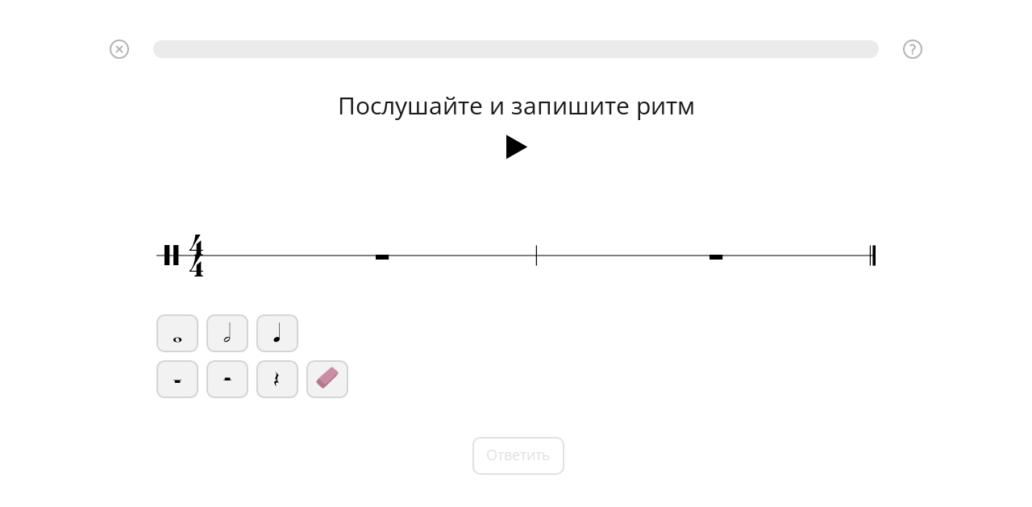

--- FILE ---
content_type: text/html; charset=utf-8
request_url: https://www.musicca.com/ru/uprazheniye/725
body_size: 2849
content:
<!DOCTYPE html><html lang="ru" class="no-js"><head>
		<meta name="viewport" content="width=device-width,user-scalable=1,initial-scale=1.0,minimum-scale=1.0">
		<meta property="og:title" content="Целые, половинные и четвертные ноты » Тренировка слуха » Упражнение 5 | Musicca">
		<meta property="og:site_name" content="Musicca">
		<meta property="og:description" content="Онлайн упражнения по теме: Ритмы » Целые, половинные и четвертные ноты » Тренировка слуха. Упражнение 5.">
		<meta property="og:image" content="/images/facebook-image.png">
		<meta http-equiv="content-type" content="text/html; charset=utf-8">
		<meta name="description" content="Онлайн упражнения по теме: Ритмы » Целые, половинные и четвертные ноты » Тренировка слуха. Упражнение 5.">
		<title>Целые, половинные и четвертные ноты » Тренировка слуха » Упражнение 5 | Musicca</title>
		<style>
			html { display:none }
		</style>
		<script type="application/json" class="joomla-script-options new">{"joomla.jtext":{"JLIB_FORM_FIELD_INVALID":"\u041d\u0435\u043a\u043e\u0440\u0440\u0435\u043a\u0442\u043d\u043e \u0437\u0430\u043f\u043e\u043b\u043d\u0435\u043d\u043e \u043f\u043e\u043b\u0435:&#160;"},"csrf.token":"e08574760c3f6bfe70a9d5dee2e87460","system.paths":{"root":"","base":""},"system.keepalive":{"interval":3600000,"uri":"\/ru\/component\/ajax\/?format=json"}}</script>
		<script src="/media/vendor/jquery/js/jquery.js?3.6.0"></script>
		<script src="/media/merged_joomla_script.min.js?20231024"></script>

		<script>
			jQuery(function($) {
				 $('.hasTip').each(function() {
					var title = $(this).attr('title');
					if (title) {
						var parts = title.split('::', 2);
						var mtelement = document.id(this);
						mtelement.store('tip:title', parts[0]);
						mtelement.store('tip:text', parts[1]);
					}
				});
			});

			jQuery(function () {
				if (top == self) {
					document.documentElement.style.display = "block";
				}
				else
				{
					top.location = self.location;
				}

				// Firefox fix
				jQuery("input[autofocus]").focus();
			});
		</script>

		<link rel="icon" type="image/png" href="https://www.musicca.com/templates/musicca/images/favicon.png"><style type="text/css">@font-face {font-family:Open Sans;font-style:normal;font-weight:400;src:url(/cf-fonts/s/open-sans/5.0.20/cyrillic/400/normal.woff2);unicode-range:U+0301,U+0400-045F,U+0490-0491,U+04B0-04B1,U+2116;font-display:swap;}@font-face {font-family:Open Sans;font-style:normal;font-weight:400;src:url(/cf-fonts/s/open-sans/5.0.20/vietnamese/400/normal.woff2);unicode-range:U+0102-0103,U+0110-0111,U+0128-0129,U+0168-0169,U+01A0-01A1,U+01AF-01B0,U+0300-0301,U+0303-0304,U+0308-0309,U+0323,U+0329,U+1EA0-1EF9,U+20AB;font-display:swap;}@font-face {font-family:Open Sans;font-style:normal;font-weight:400;src:url(/cf-fonts/s/open-sans/5.0.20/hebrew/400/normal.woff2);unicode-range:U+0590-05FF,U+200C-2010,U+20AA,U+25CC,U+FB1D-FB4F;font-display:swap;}@font-face {font-family:Open Sans;font-style:normal;font-weight:400;src:url(/cf-fonts/s/open-sans/5.0.20/latin/400/normal.woff2);unicode-range:U+0000-00FF,U+0131,U+0152-0153,U+02BB-02BC,U+02C6,U+02DA,U+02DC,U+0304,U+0308,U+0329,U+2000-206F,U+2074,U+20AC,U+2122,U+2191,U+2193,U+2212,U+2215,U+FEFF,U+FFFD;font-display:swap;}@font-face {font-family:Open Sans;font-style:normal;font-weight:400;src:url(/cf-fonts/s/open-sans/5.0.20/cyrillic-ext/400/normal.woff2);unicode-range:U+0460-052F,U+1C80-1C88,U+20B4,U+2DE0-2DFF,U+A640-A69F,U+FE2E-FE2F;font-display:swap;}@font-face {font-family:Open Sans;font-style:normal;font-weight:400;src:url(/cf-fonts/s/open-sans/5.0.20/greek/400/normal.woff2);unicode-range:U+0370-03FF;font-display:swap;}@font-face {font-family:Open Sans;font-style:normal;font-weight:400;src:url(/cf-fonts/s/open-sans/5.0.20/latin-ext/400/normal.woff2);unicode-range:U+0100-02AF,U+0304,U+0308,U+0329,U+1E00-1E9F,U+1EF2-1EFF,U+2020,U+20A0-20AB,U+20AD-20CF,U+2113,U+2C60-2C7F,U+A720-A7FF;font-display:swap;}@font-face {font-family:Open Sans;font-style:normal;font-weight:400;src:url(/cf-fonts/s/open-sans/5.0.20/greek-ext/400/normal.woff2);unicode-range:U+1F00-1FFF;font-display:swap;}@font-face {font-family:Open Sans;font-style:normal;font-weight:600;src:url(/cf-fonts/s/open-sans/5.0.20/vietnamese/600/normal.woff2);unicode-range:U+0102-0103,U+0110-0111,U+0128-0129,U+0168-0169,U+01A0-01A1,U+01AF-01B0,U+0300-0301,U+0303-0304,U+0308-0309,U+0323,U+0329,U+1EA0-1EF9,U+20AB;font-display:swap;}@font-face {font-family:Open Sans;font-style:normal;font-weight:600;src:url(/cf-fonts/s/open-sans/5.0.20/latin-ext/600/normal.woff2);unicode-range:U+0100-02AF,U+0304,U+0308,U+0329,U+1E00-1E9F,U+1EF2-1EFF,U+2020,U+20A0-20AB,U+20AD-20CF,U+2113,U+2C60-2C7F,U+A720-A7FF;font-display:swap;}@font-face {font-family:Open Sans;font-style:normal;font-weight:600;src:url(/cf-fonts/s/open-sans/5.0.20/latin/600/normal.woff2);unicode-range:U+0000-00FF,U+0131,U+0152-0153,U+02BB-02BC,U+02C6,U+02DA,U+02DC,U+0304,U+0308,U+0329,U+2000-206F,U+2074,U+20AC,U+2122,U+2191,U+2193,U+2212,U+2215,U+FEFF,U+FFFD;font-display:swap;}@font-face {font-family:Open Sans;font-style:normal;font-weight:600;src:url(/cf-fonts/s/open-sans/5.0.20/greek/600/normal.woff2);unicode-range:U+0370-03FF;font-display:swap;}@font-face {font-family:Open Sans;font-style:normal;font-weight:600;src:url(/cf-fonts/s/open-sans/5.0.20/greek-ext/600/normal.woff2);unicode-range:U+1F00-1FFF;font-display:swap;}@font-face {font-family:Open Sans;font-style:normal;font-weight:600;src:url(/cf-fonts/s/open-sans/5.0.20/hebrew/600/normal.woff2);unicode-range:U+0590-05FF,U+200C-2010,U+20AA,U+25CC,U+FB1D-FB4F;font-display:swap;}@font-face {font-family:Open Sans;font-style:normal;font-weight:600;src:url(/cf-fonts/s/open-sans/5.0.20/cyrillic/600/normal.woff2);unicode-range:U+0301,U+0400-045F,U+0490-0491,U+04B0-04B1,U+2116;font-display:swap;}@font-face {font-family:Open Sans;font-style:normal;font-weight:600;src:url(/cf-fonts/s/open-sans/5.0.20/cyrillic-ext/600/normal.woff2);unicode-range:U+0460-052F,U+1C80-1C88,U+20B4,U+2DE0-2DFF,U+A640-A69F,U+FE2E-FE2F;font-display:swap;}</style><link rel="stylesheet" href="https://www.musicca.com/templates/musicca/css/screen.min.css?v=1763889782"><script defer src="https://www.musicca.com/templates/musicca/js/app.min.js?v=1742655006"></script><!-- Google Analytics --><script async src="https://www.googletagmanager.com/gtag/js?id=G-X7KN29SRW8"></script><script>window.dataLayer = window.dataLayer || [];function gtag(){dataLayer.push(arguments);}gtag('js', new Date());gtag('config', 'G-X7KN29SRW8');</script><link href="https://www.musicca.com/components/com_parentcontrol/css/style.css?v=1738699237" rel="stylesheet" ><script src="https://www.musicca.com/components/com_parentcontrol/js/app.js?v=1747939564"></script><script src="https://cdnjs.cloudflare.com/ajax/libs/howler/2.0.9/howler.core.min.js"></script><link rel="stylesheet" href="https://www.musicca.com/scripts/opentip/opentip.css"><link href="https://www.musicca.com/ovelser/css/main.min.css" rel="stylesheet"><meta name='robots' content='noindex, follow'>
</head><body class="ru-RU exercise"><div class="fix__content">
					<div class="wrapper" style="padding-top: 0">
						<div class="content">            <div class="container">                <div class="row flex__row">                    <div class="content__left col-9-m col-ovelser" id="ovelser" style="width: 100%">                    <div id="oevelsesbaggrund" >                        <div class="default__page__content">                            <table id="table__opgave" style="border: 0px;">                                <tr>                                    <td><img src='/ovelser/grafik/ikoner/question-mark.svg' class='tooltips' id='opgavetip' />
<img src='/ovelser/grafik/ikoner/cross.svg' class='lukOpgaveKnap' id='lukopgaveknap' />
    <div id="spoergsmaaltaeller" class="spoergsmaalTaeller"></div>
	<h1 id="opgaveoverskrift"></h1>

    <div id="afspil-lyd-felt"><div id="afspil-lyd"></div></div>
	<div id="respons"><span id="respons-text">&nbsp;</span> <span id="tid" style="display: none"></span></div>
	<div id="opgave">
        <div id="spoergsmaal"></div>
        <div id="svarknapper" class="svarknapper_ru-RU emne_ru_uprazheniya_ritmy"></div>
        <div id="vissvar"><p><button id="vissvarknap">Показать ответ</button></p></div>
        <img src='/ovelser/grafik/ikoner/kryds-lille.png' id='titlebutton' style="display: none" />
	</div>

	<div id="resultat"></div>

<script type='text/javascript' src='/ovelser/js/min/generelt-min.js'></script>
<script type='text/javascript' src='/ovelser/js/min/toner-min.js?1'></script>
<script type='text/javascript' src='/ovelser/js/min/nodebillede-min.js'></script>
<script type='text/javascript' src='/ovelser/js/min/klaviatur-min.js'></script>
<script type='text/javascript' src='/ovelser/js/min/toneafspilning-min.js'></script>
<script type='text/javascript' src='/ovelser/js/min/afspilning-min.js'></script>
<script type='text/javascript' src='/ovelser/js/min/rhythm-min.js'></script>
<script type='text/javascript' src='/ovelser/js/min/rhythm_image-min.js'></script>
<script type='text/javascript' src='/ovelser/js/min/rhythm_player-min.js'></script>
<script type='text/javascript' src='/scripts/opentip/opentip-native-excanvas.js'></script>
<script type='text/javascript' src='/ovelser/js/min/side_opsaetning-min.js'></script>
<script type='text/javascript' src='/ovelser/opgave/js/min/tooltips-min.js'></script>
<script type='text/javascript' src='/ovelser/opgave/js/min/progressbar-min.js'></script>
<script type='text/javascript' src='/ovelser/opgave/js/min/opgave-min.js?202501021304'></script>
<script type='text/javascript' src='/ovelser/opgave/js/min/svarknapper-min.js'></script>
<script type='text/javascript' src='/ovelser/opgave/js/min/HL_rytmer-min.js'></script>
<script type='text/javascript' src='/ovelser/js/min/vis_enkelt_cirkel-min.js'></script>
<div id="otc" data-otc="0ab04df6c0a1c157a93238224376ff1d7069703585534627.73696962" style="display:none;"></div>                                    </td>                                </tr>                            </table>                        </div>                        <div class="after__content">                        </div>                    </div>                    </div>                </div>            </div></div>
            <div id="footericons"></div>
		</div>

		<footer class="main__footer">
			<div class="container"><ul class="nav menu footer__menu"><li class="menu__item item-1412"><a href="/ru/informacija" >Информация</a></li><li class="menu__item item-1413"><a href="/ru/pomos" >Помощь</a></li><li class="menu__item item-2334"><a href="/ru/uslovija" >Условия</a></li><li class="menu__item item-1415"><a href="/ru/politika-konfidencialnosti" >Конфиденциальность</a></li><li class="menu__item item-1416"><a href="/ru/kontakty" >Контакты</a></li></ul>		<div class="online online__counter">
							<div class="online-members online__counter__members">
								<div class="user-green online__user_count" title="">
									<i class="fa fa-user" aria-hidden="true"></i>
									<span class="counter">&nbsp;&nbsp;</span>
								</div>
							</div>
						</div>
					</div>
				</footer>

			</div>
		</body>
		</html>

--- FILE ---
content_type: text/html; charset=utf-8
request_url: https://www.musicca.com/ovelser/opgave/HL_rytmer.php?foerste=1&id=725&sprog=ru-RU&sprogmappe=ru/&random=93327
body_size: 2221
content:
{"opgavetypenavn":"HL_rytmer","antalRigtigeForAtFaerdiggoere":4,"overskrift":"\u041f\u043e\u0441\u043b\u0443\u0448\u0430\u0439\u0442\u0435 \u0438 \u0437\u0430\u043f\u0438\u0448\u0438\u0442\u0435 \u0440\u0438\u0442\u043c","cirkelid":132,"tip":"\u041f\u0440\u043e\u0441\u0442\u0443\u0447\u0438\u0442\u0435 \u043d\u043e\u0433\u043e\u0439 \u043f\u043e\u0434 \u043c\u0435\u0442\u0440\u043e\u043d\u043e\u043c \u0438 \u043e\u0442\u0441\u0447\u0438\u0442\u044b\u0432\u0430\u0439\u0442\u0435 \u0434\u043e\u043b\u0438 (1-2-3-4). \u0412\u043e\u0437\u0432\u0440\u0430\u0442\u0438\u0442\u0435\u0441\u044c \u043a \u0443\u043f\u0440\u0430\u0436\u043d\u0435\u043d\u0438\u044f\u043c \u043f\u043e \u0438\u043c\u0438\u0442\u0430\u0446\u0438\u0438 \u0438 \u043d\u043e\u0442\u043d\u043e\u043c\u0443 \u0447\u0442\u0435\u043d\u0438\u044e, \u0435\u0441\u043b\u0438 \u0434\u0430\u043d\u043d\u043e\u0435 \u0443\u043f\u0440\u0430\u0436\u043d\u0435\u043d\u0438\u0435 \u0441\u043b\u0438\u0448\u043a\u043e\u043c \u0441\u043b\u043e\u0436\u043d\u043e\u0435 \u0434\u043b\u044f \u0432\u0430\u0441, \u043e\u0431\u0440\u0430\u0442\u0438\u0442\u0435 \u0432\u043d\u0438\u043c\u0430\u043d\u0438\u0435 \u043d\u0430 \u0442\u043e, \u043a\u0430\u043a \u0437\u0430\u043f\u0438\u0441\u0430\u043d\u044b \u0440\u0438\u0442\u043c\u044b.","antalRigtigeSvarTekst":"#\u00a0\u0438\u0437\u00a0$\u00a0\u043f\u0440\u0430\u0432\u0438\u043b\u044c\u043d\u044b\u0445 \u043e\u0442\u0432\u0435\u0442\u043e\u0432.","tilbageTekst":"\u0412\u0435\u0440\u043d\u0443\u0442\u044c\u0441\u044f \u043a \u043a\u0430\u0442\u0435\u0433\u043e\u0440\u0438\u0438 (\u0422\u0440\u0435\u043d\u0438\u0440\u043e\u0432\u043a\u0430 \u0441\u043b\u0443\u0445\u0430).","svarknapNodesystem":"\u041e\u0442\u0432\u0435\u0442\u0438\u0442\u044c","vissvarknaptekst":"\u041f\u043e\u043a\u0430\u0437\u0430\u0442\u044c \u043e\u0442\u0432\u0435\u0442","rigtigtSvar":"\u041f\u0440\u0430\u0432\u0438\u043b\u044c\u043d\u044b\u0439 \u043e\u0442\u0432\u0435\u0442.","forkertSvar":"\u0412\u0430\u0448 \u043e\u0442\u0432\u0435\u0442 \u043d\u0435\u0432\u0435\u0440\u043d\u044b\u0439. \u041f\u043e\u043f\u0440\u043e\u0431\u0443\u0439\u0442\u0435 \u0441\u043d\u043e\u0432\u0430.","forkertSvar_SeDetRigtigeSvar":"\u0412\u0430\u0448 \u043e\u0442\u0432\u0435\u0442 \u043d\u0435\u0432\u0435\u0440\u043d\u044b\u0439. \u041d\u0430\u0436\u043c\u0438\u0442\u0435 \u00ab\u041f\u043e\u043a\u0430\u0437\u0430\u0442\u044c \u043e\u0442\u0432\u0435\u0442\u00bb, \u0447\u0442\u043e\u0431\u044b \u0443\u0432\u0438\u0434\u0435\u0442\u044c \u043f\u0440\u0430\u0432\u0438\u043b\u044c\u043d\u044b\u0439 \u043e\u0442\u0432\u0435\u0442.","forkertSvarDuHarSkrevet":"\u0412\u044b \u043d\u0430\u043f\u0438\u0441\u0430\u043b\u0438\u00a0<strong>#<\/strong>. \u041f\u043e\u043f\u0440\u043e\u0431\u0443\u0439\u0442\u0435 \u0441\u043d\u043e\u0432\u0430.","forkertSvarDuHarSkrevet_SeDetRigtigeSvar":"\u0412\u044b \u043d\u0430\u043f\u0438\u0441\u0430\u043b\u0438\u00a0<strong>#<\/strong>. \u041d\u0430\u0436\u043c\u0438\u0442\u0435 \u00ab\u041f\u043e\u043a\u0430\u0437\u0430\u0442\u044c \u043e\u0442\u0432\u0435\u0442\u00bb, \u0447\u0442\u043e\u0431\u044b \u0443\u0432\u0438\u0434\u0435\u0442\u044c \u043f\u0440\u0430\u0432\u0438\u043b\u044c\u043d\u044b\u0439 \u043e\u0442\u0432\u0435\u0442.","forkertSvarEnToneForLidt":"\u0412\u0430\u043c \u043d\u0435 \u0445\u0432\u0430\u0442\u0430\u0435\u0442 \u043e\u0434\u043d\u043e\u0439 \u043d\u043e\u0442\u044b.","forkertSvarEnToneForLidt_SeDetRigtigeSvar":"\u0412\u0430\u043c \u043d\u0435 \u0445\u0432\u0430\u0442\u0430\u0435\u0442 \u043e\u0434\u043d\u043e\u0439 \u043d\u043e\u0442\u044b. \u041d\u0430\u0436\u043c\u0438\u0442\u0435 \u00ab\u041f\u043e\u043a\u0430\u0437\u0430\u0442\u044c \u043e\u0442\u0432\u0435\u0442\u00bb, \u0447\u0442\u043e\u0431\u044b \u0443\u0432\u0438\u0434\u0435\u0442\u044c \u043f\u0440\u0430\u0432\u0438\u043b\u044c\u043d\u044b\u0439 \u043e\u0442\u0432\u0435\u0442.","forkertSvarEnToneForMeget":"\u0412\u044b \u043d\u0430\u043f\u0438\u0441\u0430\u043b\u0438 \u043e\u0434\u043d\u0443 \u043b\u0438\u0448\u043d\u044e\u044e \u043d\u043e\u0442\u0443.","forkertSvarEnToneForMeget_SeDetRigtigeSvar":"\u0412\u044b \u043d\u0430\u043f\u0438\u0441\u0430\u043b\u0438 \u043e\u0434\u043d\u0443 \u043b\u0438\u0448\u043d\u044e\u044e \u043d\u043e\u0442\u0443. \u041d\u0430\u0436\u043c\u0438\u0442\u0435 \u00ab\u041f\u043e\u043a\u0430\u0437\u0430\u0442\u044c \u043e\u0442\u0432\u0435\u0442\u00bb, \u0447\u0442\u043e\u0431\u044b \u0443\u0432\u0438\u0434\u0435\u0442\u044c \u043f\u0440\u0430\u0432\u0438\u043b\u044c\u043d\u044b\u0439 \u043e\u0442\u0432\u0435\u0442.","forkertSvarFlereTonerForLidt":"\u0412\u0430\u043c \u043d\u0435 \u0445\u0432\u0430\u0442\u0430\u0435\u0442\u00a0#\u00a0\u043d\u043e\u0442.","forkertSvarFlereTonerForLidt_SeDetRigtigeSvar":"\u0412\u0430\u043c \u043d\u0435 \u0445\u0432\u0430\u0442\u0430\u0435\u0442\u00a0#\u00a0\u043d\u043e\u0442. \u041d\u0430\u0436\u043c\u0438\u0442\u0435 \u00ab\u041f\u043e\u043a\u0430\u0437\u0430\u0442\u044c \u043e\u0442\u0432\u0435\u0442\u00bb, \u0447\u0442\u043e\u0431\u044b \u0443\u0432\u0438\u0434\u0435\u0442\u044c \u043f\u0440\u0430\u0432\u0438\u043b\u044c\u043d\u044b\u0439 \u043e\u0442\u0432\u0435\u0442.","forkertSvarFlereTonerForMeget":"\u0412\u044b \u043d\u0430\u043f\u0438\u0441\u0430\u043b\u0438\u00a0#\u00a0\u043b\u0438\u0448\u043d\u0438\u0445 \u043d\u043e\u0442.","forkertSvarFlereTonerForMeget_SeDetRigtigeSvar":"\u0412\u044b \u043d\u0430\u043f\u0438\u0441\u0430\u043b\u0438\u00a0#\u00a0\u043b\u0438\u0448\u043d\u0438\u0445 \u043d\u043e\u0442. \u041d\u0430\u0436\u043c\u0438\u0442\u0435 \u00ab\u041f\u043e\u043a\u0430\u0437\u0430\u0442\u044c \u043e\u0442\u0432\u0435\u0442\u00bb, \u0447\u0442\u043e\u0431\u044b \u0443\u0432\u0438\u0434\u0435\u0442\u044c \u043f\u0440\u0430\u0432\u0438\u043b\u044c\u043d\u044b\u0439 \u043e\u0442\u0432\u0435\u0442.","naesteSpoergsmaal":"\u0421\u043b\u0435\u0434\u0443\u044e\u0449\u0438\u0439 \u0432\u043e\u043f\u0440\u043e\u0441","disableAudioTitle":"\u041e\u0442\u043a\u043b\u044e\u0447\u0438\u0442\u044c \u0437\u0432\u0443\u043a.","enableAudioTitle":"\u0412\u043a\u043b\u044e\u0447\u0438\u0442\u0435 \u0437\u0432\u0443\u043a \u0434\u043b\u044f \u043d\u0430\u0438\u043b\u0443\u0447\u0448\u0435\u0433\u043e \u0432\u043e\u0441\u043f\u0440\u0438\u044f\u0442\u0438\u044f.","sprog":"ru-RU","cirkelurl":"kategorii","tekster":{"ResultsHeading1":"\u041e\u0442\u043b\u0438\u0447\u043d\u043e\u0435 \u0443\u043f\u0440\u0430\u0436\u043d\u0435\u043d\u0438\u0435!","ResultsHeading2":"\u0423\u043f\u0440\u0430\u0436\u043d\u0435\u043d\u0438\u0435 \u0432\u044b\u043f\u043e\u043b\u043d\u0435\u043d\u043e!","ResultsHeading3":"\u0412\u0440\u0435\u043c\u044f \u0432\u044b\u0448\u043b\u043e!","ResultsHeading4":"\u041e\u0447\u0435\u043d\u044c \u0431\u044b\u0441\u0442\u0440\u043e!","ResultsSubheading1":"<a href=\"\/ru\/vojti\">\u0412\u043e\u0439\u0442\u0438<\/a> \u0438\u043b\u0438 <a href=\"\/ru\/sozdat-polzovatelja\">\u0441\u043e\u0437\u0434\u0430\u0442\u044c \u0431\u0435\u0441\u043f\u043b\u0430\u0442\u043d\u044b\u0439 \u0430\u043a\u043a\u0430\u0443\u043d\u0442<\/a>, \u0447\u0442\u043e\u0431\u044b \u0441\u043e\u0445\u0440\u0430\u043d\u0438\u0442\u044c \u0432\u0430\u0448\u0438 \u0440\u0435\u0437\u0443\u043b\u044c\u0442\u0430\u0442\u044b.","ResultsSubheading2":"\u0412\u044b \u043d\u0435 \u0441\u0434\u0435\u043b\u0430\u043b\u0438 \u043e\u0448\u0438\u0431\u043e\u043a \u0432 \u044d\u0442\u043e\u043c \u0443\u043f\u0440\u0430\u0436\u043d\u0435\u043d\u0438\u0438","ResultsSubheading3":"\u041f\u0440\u043e\u0434\u043e\u043b\u0436\u0438\u0442\u044c \u0438\u043b\u0438 \u043f\u043e\u043f\u0440\u043e\u0431\u043e\u0432\u0430\u0442\u044c \u0441\u043d\u043e\u0432\u0430, \u0447\u0442\u043e\u0431\u044b \u043f\u043e\u043b\u0443\u0447\u0438\u0442\u044c \u043e\u0442\u043b\u0438\u0447\u043d\u0443\u044e \u043e\u0446\u0435\u043d\u043a\u0443.","ResultsSubheading4":"\u041f\u043e\u043f\u0440\u043e\u0431\u0443\u0439\u0442\u0435 \u0432\u044b\u043f\u043e\u043b\u043d\u0438\u0442\u044c \u044d\u0442\u043e \u0443\u043f\u0440\u0430\u0436\u043d\u0435\u043d\u0438\u0435 \u0441\u043d\u043e\u0432\u0430, \u0447\u0442\u043e\u0431\u044b \u043f\u043e\u0432\u044b\u0441\u0438\u0442\u044c \u0442\u043e\u0447\u043d\u043e\u0441\u0442\u044c.","ResultsSubheading5":"\u041f\u043e\u043f\u0440\u043e\u0431\u0443\u0439\u0442\u0435 \u0432\u044b\u043f\u043e\u043b\u043d\u0438\u0442\u044c \u044d\u0442\u043e \u0443\u043f\u0440\u0430\u0436\u043d\u0435\u043d\u0438\u0435 \u0441\u043d\u043e\u0432\u0430, \u0447\u0442\u043e\u0431\u044b \u0443\u043b\u0443\u0447\u0448\u0438\u0442\u044c \u0441\u043a\u043e\u0440\u043e\u0441\u0442\u044c.","ResultsSubheading6":"\u0412\u044b \u0437\u0430\u0432\u0435\u0440\u0448\u0438\u043b\u0438 \u043c\u0435\u043d\u0435\u0435 \u0447\u0435\u043c \u0437\u0430 1 \u043c\u0438\u043d\u0443\u0442\u0443 \u0431\u0435\u0437 \u043e\u0448\u0438\u0431\u043e\u043a.","ResultsPoints":"\u041e\u0447\u043a\u0438","ResultsAccuracy":"\u0422\u043e\u0447\u043d\u043e\u0441\u0442\u044c","ResultsTime":"\u0412\u0440\u0435\u043c\u044f","ResultsContinueButtonCaption":"\u041f\u0440\u043e\u0434\u043e\u043b\u0436\u0438\u0442\u044c","ResultsCreateAccountButtonCaption":"\u0421\u043e\u0437\u0434\u0430\u0442\u044c \u0430\u043a\u043a\u0430\u0443\u043d\u0442","resultsRepeatButtonCaption":"\u041f\u043e\u0432\u0442\u043e\u0440\u0438\u0442\u044c"},"loggedIn":false,"continueUrl":"\/ru\/uprazheniya\/ritmy#45","greatestCommonLevelLength":144,"spoergsmaal":[{"metricalStructure":{"length":576,"structure":[{"pos":0,"level":0},{"pos":144,"level":2},{"pos":288,"level":1},{"pos":432,"level":2}],"tactusLevel":2,"countingNoteLevel":2,"timeSignature":{"beats":4,"length":144},"tempo":84},"bars":[{"components":[{"length":288,"rest":true},{"length":288}],"barNumber":0},{"components":[{"length":144,"rest":true},{"length":144},{"length":288}],"barNumber":1}]},{"metricalStructure":{"length":576,"structure":[{"pos":0,"level":0},{"pos":144,"level":2},{"pos":288,"level":1},{"pos":432,"level":2}],"tactusLevel":2,"countingNoteLevel":2,"timeSignature":{"beats":4,"length":144},"tempo":84},"bars":[{"components":[{"length":144,"rest":true},{"length":144},{"length":288}],"barNumber":0},{"components":[{"length":576}],"barNumber":1}]},{"metricalStructure":{"length":576,"structure":[{"pos":0,"level":0},{"pos":144,"level":2},{"pos":288,"level":1},{"pos":432,"level":2}],"tactusLevel":2,"countingNoteLevel":2,"timeSignature":{"beats":4,"length":144},"tempo":84},"bars":[{"components":[{"length":576}],"barNumber":0},{"components":[{"length":144,"rest":true},{"length":144},{"length":288}],"barNumber":1}]},{"metricalStructure":{"length":576,"structure":[{"pos":0,"level":0},{"pos":144,"level":2},{"pos":288,"level":1},{"pos":432,"level":2}],"tactusLevel":2,"countingNoteLevel":2,"timeSignature":{"beats":4,"length":144},"tempo":84},"bars":[{"components":[{"length":144},{"length":144},{"length":144},{"length":144}],"barNumber":0},{"components":[{"length":288},{"length":288}],"barNumber":1}]},{"metricalStructure":{"length":576,"structure":[{"pos":0,"level":0},{"pos":144,"level":2},{"pos":288,"level":1},{"pos":432,"level":2}],"tactusLevel":2,"countingNoteLevel":2,"timeSignature":{"beats":4,"length":144},"tempo":84},"bars":[{"components":[{"length":144,"rest":true},{"length":144},{"length":144,"rest":true},{"length":144}],"barNumber":0},{"components":[{"length":144,"rest":true,"barRest":true}],"barNumber":1}]},{"metricalStructure":{"length":576,"structure":[{"pos":0,"level":0},{"pos":144,"level":2},{"pos":288,"level":1},{"pos":432,"level":2}],"tactusLevel":2,"countingNoteLevel":2,"timeSignature":{"beats":4,"length":144},"tempo":84},"bars":[{"components":[{"length":144},{"length":144},{"length":288,"rest":true}],"barNumber":0},{"components":[{"length":144,"rest":true},{"length":144},{"length":144},{"length":144,"rest":true}],"barNumber":1}]},{"metricalStructure":{"length":576,"structure":[{"pos":0,"level":0},{"pos":144,"level":2},{"pos":288,"level":1},{"pos":432,"level":2}],"tactusLevel":2,"countingNoteLevel":2,"timeSignature":{"beats":4,"length":144},"tempo":84},"bars":[{"components":[{"length":576}],"barNumber":0},{"components":[{"length":144},{"length":144},{"length":144,"rest":true},{"length":144}],"barNumber":1}]},{"metricalStructure":{"length":576,"structure":[{"pos":0,"level":0},{"pos":144,"level":2},{"pos":288,"level":1},{"pos":432,"level":2}],"tactusLevel":2,"countingNoteLevel":2,"timeSignature":{"beats":4,"length":144},"tempo":84},"bars":[{"components":[{"length":144,"rest":true},{"length":144},{"length":288}],"barNumber":0},{"components":[{"length":144,"rest":true},{"length":144},{"length":288}],"barNumber":1}]}],"swingText":"Swing","answerButtons":"1,2,4,r,d","texts":{"tooManyNotesOne":"\u0412\u044b \u0437\u0430\u043f\u0438\u0441\u0430\u043b\u0438 \u043d\u0430 \u043e\u0434\u043d\u0443 \u0434\u043e\u043b\u044e \u0431\u043e\u043b\u044c\u0448\u0435.","tooManyNotesMore":"\u0412\u044b \u0437\u0430\u043f\u0438\u0441\u0430\u043b\u0438 \u043d\u0430 # \u0434\u043e\u043b\u0438 \u0431\u043e\u043b\u044c\u0448\u0435.","missingNotesOne":"\u0412\u044b \u043f\u0440\u043e\u043f\u0443\u0441\u0442\u0438\u043b\u0438 1 \u0434\u043e\u043b\u044e.","missingNotesMore":"\u0412\u044b \u043f\u0440\u043e\u043f\u0443\u0441\u0442\u0438\u043b\u0438 # \u0434\u043e\u043b\u0438.","placedIncorrectly":"\u0412\u044b \u0437\u0430\u043f\u0438\u0441\u0430\u043b\u0438 \u043f\u0440\u0430\u0432\u0438\u043b\u044c\u043d\u043e\u0435 \u043a\u043e\u043b\u0438\u0447\u0435\u0441\u0442\u0432\u043e \u0434\u043e\u043b\u0435\u0439, \u043d\u043e \u043e\u043d\u0438 \u0440\u0430\u0441\u043f\u043e\u043b\u043e\u0436\u0435\u043d\u044b \u043d\u0435\u043f\u0440\u0430\u0432\u0438\u043b\u044c\u043d\u043e.","tieError":"\u041d\u043e\u0442\u0430 \u0438 \u043f\u0430\u0443\u0437\u0430 \u043d\u0435 \u043c\u043e\u0433\u0443\u0442 \u0431\u044b\u0442\u044c \u0441\u043e\u0435\u0434\u0438\u043d\u0435\u043d\u044b.","inappropriateNotation":"\u0412\u0430\u0448 \u043e\u0442\u0432\u0435\u0442 \u043f\u0440\u0430\u0432\u0438\u043b\u044c\u043d\u044b\u0439, \u043d\u043e \u043d\u043e\u0442\u043d\u0430\u044f \u0437\u0430\u043f\u0438\u0441\u044c \u043c\u043e\u0433\u043b\u0430 \u0431\u044b \u0431\u044b\u0442\u044c \u0442\u043e\u0447\u043d\u0435\u0435. \u041d\u0430\u0436\u043c\u0438\u0442\u0435 \u043d\u0430 \u043a\u043d\u043e\u043f\u043a\u0443 \u043d\u0438\u0436\u0435.","showOriginal":"\u041f\u043e\u0441\u043c\u043e\u0442\u0440\u0435\u0442\u044c \u0432\u0430\u0448 \u043e\u0442\u0432\u0435\u0442","showBetter":"\u041f\u043e\u0441\u043c\u043e\u0442\u0440\u0435\u0442\u044c \u0431\u043e\u043b\u0435\u0435 \u0442\u043e\u0447\u043d\u0443\u044e \u043d\u043e\u0442\u0430\u0446\u0438\u044e","tryAgain":"\u041f\u043e\u043f\u0440\u043e\u0431\u0443\u0439\u0442\u0435 \u0435\u0449\u0451 \u0440\u0430\u0437.","clickToShowCorrectAnswer":"\u041d\u0430\u0436\u043c\u0438\u0442\u0435 \u043d\u0430 \u043a\u043d\u043e\u043f\u043a\u0443 \u043d\u0438\u0436\u0435."}}

--- FILE ---
content_type: text/css
request_url: https://www.musicca.com/ovelser/css/main.min.css
body_size: 6504
content:
/*!*********** GENERELT **************/
@font-face{font-family:"Helsinki Std";src:url(/ovelser/css/HelsinkiStd.otf)format("opentype")}@font-face{font-family:musicca unicode;src:url(/files/fonts/Musicca.woff2)format("woff2"),url(/files/fonts/Musicca.woff)format("woff"),url(/files/fonts/Musicca.otf)format("opentype");font-style:normal;font-weight:400}
/*!*********** SIDELAYOUT **************/
html:has(body.exercise){background:#fff}body.ovelser div.fix__content div.wrapper content:after{display:none}body.exercise,body.exercise .wrapper{background-color:#fff}#oevelsesbaggrund,button{background-color:#fff;border-radius:4px}.acc{font-family:musicca unicode,Arial Unicode MS,Lucida Sans Unicode}.default__page__content div{max-width:inherit}@media (max-width:800px){#table__opgave{margin:0 auto;width:100%}}@media (min-width:641px) and (max-width:1005px){section#ovelser{width:100%}}@media (max-width:1005px){.navigation__skjul{display:none}section#ovelser{width:100%}h1#opgaveoverskrift{font-size:1.5rem!important;line-height:1.7rem!important;height:27px!important}}#sideoverskrift{font-size:32px;margin-bottom:60px;text-align:center}@media (max-width:1005px){#sideoverskrift{font-size:28px;margin-top:5px}}@media (max-width:400px){#sideoverskrift{font-size:22px;text-align:center;margin-bottom:27px}}.navigation__desktop ul li.item-30 a{border-bottom:2px solid;border-color:#fff}@media (max-width:1005px){.greybg .wrapper{background:#fff}}.wrapper::after{content:""}@media (max-width:1005px){.greybg .wrapper.sektionsforside{background:#ebebeb}}.container .online__counter{display:none!important}button{font-size:1.1rem;font-family:"Open Sans",sans-serif;cursor:pointer;margin:5px;padding:8px 15px 11px;border-radius:10px;border:2px solid #d2d4d8;background-image:none;min-width:4%;max-width:100%;text-align:center;color:#000}@media (hover:hover){button:hover{border-color:#d2d4d8;background-color:#f2f2f2}}button:active{border-color:#bcbfc5;color:#333;background-color:#f2f2f2}button:disabled,button:disabled:hover{color:#e0e0e0;border-color:#e0e0e0;box-shadow:none;cursor:default;background-color:#fff}@media (max-width:800px){button:disabled{display:none}}@media (max-width:500px){button{font-size:1rem}}@media (max-width:400px){button{font-size:.85rem;letter-spacing:-.5px}}.navigation__pull+.navigation__pull{margin-top:20px}.sidebar__menu h3{white-space:nowrap;overflow:hidden;text-overflow:ellipsis}.niveaubarafsnit,.venstreboks h3,.venstreboks p{text-align:center}.venstreboks h3{line-height:24px}.niveaubarafsnit{font-size:.875em;line-height:1.429em}.niveaubarbaggrundintro{width:15px;height:20px;background:#ffbc00;float:left;margin-left:-15px}.niveaubarbaggrund{height:20px;width:calc(100% - 30px);background:#eee;margin-left:15px;padding:0 15px}.niveaubar{float:left;width:15px;background:url(/ovelser/grafik/progress-bar-baggrund.png);background-size:200px 20px;height:20px}.niveaubarcirkel{width:30px;height:30px;border-radius:50%;text-align:center;line-height:30px;position:relative;top:-5px;font-size:14px;font-weight:600}.niveaubarcirkelFra{float:left;background:#ffbc00;color:#664b01}.niveaubarcirkelTil{float:right;background:#eee;color:#666}.venstreboks .sidebar__item a{display:inline;padding:0;color:#72ac51;opacity:1}#antalbesvaret{font-size:28px;line-height:28px;margin-top:5px}#emne_container,#emneoversigt,#result-boxes h3,ul.cirkel_container li div p{text-align:center}#emneoversigt li,#result-boxes p{background-color:#fff;text-align:center}#emneoversigt li{cursor:pointer;width:170px;display:inline-block;border-radius:20px;padding:10px;margin:10px;border:1px #000 solid}#emneoversigt li.valgt,#emneoversigt li:hover{background-color:#72ac51}#emneoversigt li.valgt a,#emneoversigt li:hover a{color:#fff}#emne_container{height:100%;width:100%;max-width:700px;margin:0 auto}h1#sideoverskrift.circle_heading{text-align:left;font-size:1.3em;font-weight:600;margin-bottom:40px}h2.cirkel_overskrift{font-weight:900}ul.cirkel_container{margin-left:-1.1rem}@media (min-width:401px){ul.cirkel_container{margin-top:-20px}}ul.cirkel_container li{display:inline-block;position:relative;width:33%;padding-left:20px;margin-bottom:20px}@media (max-width:630px){ul.cirkel_container li{width:50%}}@media (max-width:400px){ul.cirkel_container li{width:100%}}ul.cirkel_container li div{text-align:center;padding-top:10px;border:2px solid #d2d4d8;border-radius:6px}ul.cirkel_container li div h3.opgave__boks_overskrift{margin-top:12px;margin-bottom:10px;font-size:1.3em;text-align:left;font-weight:600;margin-left:0;padding:0 22px}ul.cirkel_container li div.uloest h3.opgave__boks_overskrift,ul.cirkel_container li div.uloest p{color:#999}ul.cirkel_container li div img.opgavestjerne{position:absolute;top:19px;right:21px;width:27px;height:27px}ul.cirkel_container li div img.opgaverettetegn{position:absolute;top:22px;right:21px;width:22px;height:22px}ul.cirkel_container li div .opgave__boks_navn{padding:0 22px;overflow:hidden;text-overflow:ellipsis;text-align:left}@media (min-width:401px){ul.cirkel_container li div .opgave__boks_navn{height:90px}}ul.cirkel_container li div .cirkel_knap{margin-top:20px;min-width:140px;font-size:1em;padding:7px 7px 9px;border:2px solid #d2d4d8;border-radius:9px;transition:.3s ease}ul.cirkel_container li div .cirkel_knap:hover{color:#000;border-color:#d2d4d8;background-color:#f2f2f2}ul.cirkel_container li div button.standardvalg{color:#fff;background-color:#72ac51;border-color:#72ac51}ul.cirkel_container li div button.standardvalg:hover{color:#fff;background-color:#47752d;border-color:#47752d}.default__page__content img.lukOpgaveKnap{display:inline-block;cursor:pointer;width:24px;height:24px;float:left;margin-left:16px;margin-top:29px}@media (max-width:1005px){.default__page__content img.lukOpgaveKnap{margin-left:0;margin-top:22px}}.default__page__content #titlebutton:hover,.default__page__content img.lukOpgaveKnap:hover,.default__page__content table img.tooltips:hover{opacity:.8}.default__page__content table img.tooltips{display:inline-block;cursor:pointer;float:right;width:24px;height:24px;margin-right:16px;margin-top:29px}@media (max-width:1005px){.default__page__content table img.tooltips{margin-right:0;margin-top:22px}}.default__page__content #titlebutton{display:none;position:absolute;cursor:pointer;width:22px;height:22px;bottom:17px;right:39px}@media (max-width:1005px){.default__page__content #titlebutton{right:30px}}#copyrightbutton{padding-left:16px}#copyrightbutton:hover,.soundButton:hover{opacity:.8}.licenseTipText{margin-left:19px;text-indent:-19px}.licenseTipImage{width:15px;margin-right:4px;height:12px}.spoergsmaalTaeller{margin:30px 70px 0;text-align:center;background-color:#ebebeb;border-radius:20px}@media (max-width:1005px){.spoergsmaalTaeller{margin:22px 50px 0}}.spoergsmaalTaeller div{box-sizing:inherit;background-color:#ebebeb;border-radius:20px;width:0%;transition:width .5s}@media (max-width:640px){.spoergsmaalTaeller span{width:15px}.spoergsmaalTaeller span:first-child{width:16px}.spoergsmaalTaeller span:last-child{width:16px}}h1#opgaveoverskrift{margin-top:48px;text-align:center;font-size:2em;font-weight:200;color:#1b1b1b;height:23px}@media (max-width:400px){h1#opgaveoverskrift{margin-top:34px}}#respons{margin:0 auto;text-align:center;z-index:100;font-size:1.1em}@media (min-width:350px){#respons{margin-top:1.5em}}#resultatunderoverskrift{margin:10px auto 0;text-align:center;z-index:100;font-size:1.1em}@media (min-width:350px){#resultatunderoverskrift{margin-top:1.5em}}#result-boxes{display:flex;flex:1 1 auto;flex-direction:row;flex-wrap:wrap;justify-content:center;align-items:flex-start;align-content:flex-start;gap:18px;margin-top:20px}#result-boxes>div{min-width:160px;border-width:2px;border-style:solid;border-radius:8px}@media (max-width:630px){#result-boxes>div{min-width:130px}}#result-boxes h3{font-size:14px;font-weight:700;color:#fff;padding:1px 0 4px}#result-boxes p{border-radius:8px;padding:14px 0 18px;font-size:18px;font-weight:700}#result-boxes p:before{display:inline-block;width:27px;height:25px;margin-right:5px;position:relative;bottom:-6px}#result-points{background-color:#ffc802;border-color:#ffc802}#result-points p{color:#ffc802}#result-points p:before{content:url(/ovelser/grafik/ikoner/result-points.svg)}#result-accuracy{background-color:#72ac52;border-color:#72ac52}#result-accuracy p{color:#72ac52}#result-accuracy p:before{content:url(/ovelser/grafik/ikoner/result-accuracy.svg)}#result-time{background-color:#016fcd;border-color:#016fcd}#result-time p{color:#016fcd}#result-time p:before{content:url(/ovelser/grafik/ikoner/result-time.svg)}#footericons.footerresult{padding:33px;border-top:2px #e5e5e5 solid;margin:auto 0 0}@media (max-width:630px){#footericons.footerresult{padding:20px;border-top:2px #e5e5e5 solid;margin:auto 0 0}}.footerresult p.svarknapper{text-align:right}.footerresult a:first-child{float:left}.content-with-footerresult,.default__page__content .andres_resultater h1#sideoverskrift{margin-bottom:40px}@media (max-width:1005px){.content-with-footerresult{margin-bottom:30px}}@media (max-width:630px){.content-with-footerresult{margin-bottom:25px}}.fejltekst{color:#db4437}#afspil-lyd-felt{position:relative;text-align:center}@media (max-width:400px){#afspil-lyd-felt{margin-bottom:1em}}#respons.med-afspil-lyd{margin-top:4.5em;margin-bottom:-2em}#afspil-lyd{position:absolute;left:0;right:0;text-align:center;padding-top:1.5em;z-index:100}#afspil-lyd img,.default__page__content .andres_resultater table.tabellen th{cursor:pointer}#spoergsmaal,#vissvar p{margin-left:auto;margin-right:auto}#spoergsmaal{width:100%}#vissvar{display:none}#vissvar p{text-align:center}#tildeltepoint{text-align:center;margin-top:0;font-size:2.4em;padding-bottom:10px}@media (min-width:500px){#tildeltepoint{padding-bottom:20px;font-size:3em;max-width:100%}}#venstreresultat{text-align:center;padding:0 20px}@media (min-width:500px){#venstreresultat{float:left;width:50%}}#venstreresultat #indrevenstreresultat{max-width:300px;margin:0 auto}#venstreresultat .niveaubarafsnit{padding-bottom:0}#hoejreresultat{margin-top:20px}@media (min-width:500px){#hoejreresultat{float:left;width:50%;margin-top:0}}#resultat .svarknapper{clear:both;max-width:100%;margin:auto;padding:1em 0 0}.accuracy100 img,.resultatstjerne{height:32px;width:32px;position:relative}.resultatstjerne{left:8px;bottom:3px}.accuracy100{text-align:right;height:0}.accuracy100 img{top:40px;right:-13px}.default__page__content .andres_resultater table.tabellen{display:table!important;width:100%;margin-bottom:45px}.default__page__content .andres_resultater table.tabellen th:nth-child(2){width:5em}.default__page__content .andres_resultater table.tabellen .dropdown .dropbtn img{width:16px;position:relative;bottom:1px;margin-left:3px}.default__page__content .andres_resultater table.tabellen td{padding-top:.7em;padding-bottom:.6em;vertical-align:top}.default__page__content .andres_resultater table.tabellen td:nth-child(2){text-align:right}.default__page__content .andres_resultater table.tabellen td.resultater{white-space:nowrap}.default__page__content .andres_resultater table.tabellen td.afkrydsning{width:24px;padding-top:5px;padding-bottom:0}.default__page__content .andres_resultater table.tabellen td.afkrydsning .afkrydsningsknap{padding-left:0}.default__page__content .andres_resultater .chzn-container{margin-bottom:0}.default__page__content .andres_resultater .chzn-search{display:none}.default__page__content .andres_resultater .chzn-results .active-result:first-child{display:none}.default__page__content .andres_resultater .custom-checkbox{position:relative;vertical-align:baseline;top:3px}.default__page__content .andres_resultater .custom-checkbox input[type=checkbox]{height:16px;width:20px}.default__page__content .andres_resultater .dropbtn{background:0 0;border:0;cursor:pointer;padding:1em 6px}.default__page__content .andres_resultater .dropdown{position:relative}.default__page__content .andres_resultater .dropdown-content{display:none;position:absolute;top:40px;background-color:#fff;min-width:300px;box-shadow:0 8px 16px 0 rgba(0,0,0,.2);z-index:2;max-height:300px;overflow:auto}.default__page__content .andres_resultater .dropdown-content a,.default__page__content .andres_resultater .dropdown-content span{color:#000;padding:3px 16px;text-decoration:none;display:block;font-weight:400}.default__page__content .andres_resultater .dropdown-content a:hover,.default__page__content .andres_resultater .dropdown-content span:hover{background-color:#f1f1f1}.default__page__content .andres_resultater .dropdown:hover .dropdown-content{display:block}.default__page__content .andres_resultater .dropdown:hover .dropbtn{background-color:#ccc}
/*!************ CIRKEL-ELEMENT **************/
#enkelt__cirkel{display:table;text-align:center;margin:0 auto;height:100%}.opgavetype_ikon{display:block;top:25px;position:relative;z-index:99}.afstand{clear:both}.center{margin:0 auto;position:relative;width:80%}.cirkel__noder{background-color:#ffe009}.cirkel__klaver{background-color:#1e9ff4}.cirkel__hoerelaere{background-color:#ff464a}.cirkel__billedgenkendelse{background-color:#73da33}.cirkel__rytme{background-color:#a560e8}@media (max-width:640px){.center{width:100%}}.delemne__titel{margin-top:2em;clear:both}@media (max-width:400px){.delemne__titel{margin-top:1em}}.delemne-container .cirkel{margin-top:17px;float:left;width:50%}@media (min-width:400px){.delemne-container .cirkel{margin-top:33px}}.delemne-container .sidste_cirkel{width:100%}@media (min-width:640px){.delemne-container .cirkel,.delemne-container .sidste_cirkel{width:33%}.delemne-container .cirkel_venstre{clear:left;margin-left:17%;width:33%}.delemne-container .cirkel_hoejre{width:33%;margin-right:17%}.delemne-container .cirkel_ny_linje{clear:left}}.delemne-container .cirkel_midt{width:100%}.cirkel-container{margin:0 auto}.cirkel-loader{width:100px;height:100px;position:relative;margin:0 auto;background-color:#eee;border-radius:100%}.cirkel-loader:hover{opacity:.8}.cirkel-loader::after{display:block;width:76%;height:38%;border-radius:100%;position:absolute;top:12%;left:12%;text-align:center;font:12px arial;line-height:0;padding-top:38%;color:#fff;text-shadow:0 1px 0#000}.cirkel-loader-half{width:50%;height:100%;position:absolute;left:50%;top:0;overflow:hidden;background:rgba(255,255,255,.08);border-radius:0 100% 100%0/0 50% 50%0}.cirkel-loader-half:last-child{-webkit-transform-origin:0 50%;-webkit-transform:rotate(-180.05deg)}.cirkel-loader-rotate{width:100px;height:100px;-webkit-transform-origin:0 50%;-webkit-transform:rotate(-180deg);overflow:hidden;position:absolute;opacity:1}.cirkel-loader-half:first-child .cirkel-loader-rotate{-webkit-transform:rotate(0deg)}.cirkel-loader-half:last-child .cirkel-loader-rotate{-webkit-transform:rotate(-180deg)}.cirkel-loader-cirkel{width:200%;height:100%;position:absolute;top:0;left:-100%;border-radius:100%}.cirkel-loader-half:first-child .cirkel-loader-cirkel{-webkit-transform:rotate(0deg)}.cirkel-loader-half:last-child .cirkel-loader-cirkel{-webkit-transform:rotate(0deg)}.cirkelstjerne{position:absolute;bottom:0;right:0;width:32px;height:32px}.opgavenavn{display:none}a.emne_opgave_oversigt{display:block;position:relative;z-index:10;margin:0 10px}.emne_opgave_oversigt ul li{margin-top:.6em}
/*!************ SVARKNAPPER **************/
.svarknapfelt{width:100%}.svarknapfelt,.svarknapper{margin:0 auto;text-align:center}@media (max-width:800px){.svarknapper button:disabled{display:none}.svarknapper button.aktiv:disabled{display:inline}}.svarknapper button.nodesvarknap{min-width:80px}.svarknapper button.nodesvarknap:disabled{display:inline}#svarknapper button.fravalgt:disabled,.svarknapper button.fravalgt:disabled{transition:.3s}#svarknapper button.forkert,.svarknapper button.forkert{color:#fff;background-color:#db4437;border-color:#db4437}#svarknapper button.rigtigt,#svarknapper button.standardvalg,.svarknapper button.rigtigt,.svarknapper button.standardvalg{color:#fff;background-color:#72ac51;border-color:#72ac51}.svarknapper button.standardvalg:hover{color:#fff;background-color:#47752d;border-color:#47752d}#svarknapper button.standardvalg{transition:.3s ease}@media (max-width:800px){.newline_big{display:none}}.smalleKnapperMedFastBredde{margin:0-10px}.smalleKnapperMedFastBredde button{width:2.7em;padding-left:0;padding-right:0}@media (max-width:500px){.smalleKnapperMedFastBredde button{width:2.3em}}@media (max-width:800px){.smalleKnapperMedFastBredde button:disabled{display:inline}}.svarknapper_ja-JP .smalleKnapperMedFastBredde .tone_fb::first-letter,.svarknapper_ja-JP .smalleKnapperMedFastBredde .tone_fk::first-letter,.svarknapper_ja-JP .smalleKnapperMedFastBredde .tone_fn::first-letter{letter-spacing:-3px}@media (min-width:600px){.svarknapper_ja-JP .smalleKnapperMedFastBredde button{width:4em}.emne_jp_exercises_key-signatures #svar11,.emne_jp_exercises_key-signatures #svar19,.emne_jp_exercises_key-signatures #svar3,.svarknapper_ja-JP .smalleKnapperMedFastBredde .tone_fb,.svarknapper_ja-JP .smalleKnapperMedFastBredde .tone_fk,.svarknapper_ja-JP .smalleKnapperMedFastBredde .tone_fn{width:4.7em}}@media (max-width:599px){.svarknapper_ja-JP .smalleKnapperMedFastBredde .tone_en{padding-left:.4em;padding-right:.4em}.svarknapper_ja-JP .smalleKnapperMedFastBredde .tone_an{padding-left:.5em;padding-right:.5em}}@media (max-width:500px){.emne_jp_exercises_key-signatures #svar11,.emne_jp_exercises_key-signatures #svar19,.emne_jp_exercises_key-signatures #svar3,.svarknapper_ja-JP .smalleKnapperMedFastBredde .tone_fb,.svarknapper_ja-JP .smalleKnapperMedFastBredde .tone_fk,.svarknapper_ja-JP .smalleKnapperMedFastBredde .tone_fn{width:2.8em}}.emne_ru_uprazheniya_kljucevye-znaki #svar12,.emne_ru_uprazheniya_kljucevye-znaki #svar20,.emne_ru_uprazheniya_kljucevye-znaki #svar4,.svarknapper_ru-RU .smalleKnapperMedFastBredde .tone_gb,.svarknapper_ru-RU .smalleKnapperMedFastBredde .tone_gk,.svarknapper_ru-RU .smalleKnapperMedFastBredde .tone_gn{width:3.6em}.emne_ko_exercises_key-signatures .smalleKnapperMedFastBredde button{width:3.7em}.bredeKnapperMedFastMinimumbredde button{min-width:5em;padding-left:.5em;padding-right:.5em}@media (max-width:370px){.bredeKnapperMedFastMinimumbredde button{min-width:4.4em}}@media (max-width:800px){.bredeKnapperMedFastMinimumbredde button:disabled{display:inline}}@media (min-width:1006px){.intervalknapperMedAlleIntervaller button{padding-left:0;padding-right:0;width:109px;font-size:89%}.intervalknapperMedAlleIntervaller button:first-child{margin-left:0}.intervalknapperMedAlleIntervaller button:last-child{margin-right:0}.intervalknapperMedAlleIntervaller button#svar1{position:relative;left:0;top:57px}.intervalknapperMedAlleIntervaller button#svar2{position:relative;left:-119px;top:0}.intervalknapperMedAlleIntervaller button#svar3{position:relative;left:-119px;top:57px}.intervalknapperMedAlleIntervaller button#svar4,.intervalknapperMedAlleIntervaller button#svar5{position:relative;left:-238px;top:0}.intervalknapperMedAlleIntervaller button#svar6{position:relative;left:-357px;top:57px;width:228px}.intervalknapperMedAlleIntervaller button#svar7{position:relative;left:352px;top:-51px}.intervalknapperMedAlleIntervaller button#svar8{position:relative;left:352px;top:6px}.intervalknapperMedAlleIntervaller button#svar9{position:relative;left:233px;top:-51px}.intervalknapperMedAlleIntervaller button#svar10{position:relative;left:233px;top:6px}.intervalknapperMedAlleIntervaller button#svar11,.intervalknapperMedAlleIntervaller button#svar12{position:relative;left:114px;top:-51px}.default__page__content div .intervalknapperMedAlleIntervaller{max-width:1040px}}@media (max-width:1005px){div.intervalknapperMedAlleIntervaller{max-width:860px}}@media (min-width:1006px){.svarknapper_fr-FR .intervalknapperMedAlleIntervaller button,.svarknapper_it-IT .intervalknapperMedAlleIntervaller button,.svarknapper_ru-RU .intervalknapperMedAlleIntervaller button{font-size:100%;width:96px;vertical-align:top;padding-top:5px;height:58px}.svarknapper_fr-FR .intervalknapperMedAlleIntervaller button#svar0{position:relative;left:56px}.svarknapper_fr-FR .intervalknapperMedAlleIntervaller button#svar1{position:relative;left:56px;top:68px}.svarknapper_fr-FR .intervalknapperMedAlleIntervaller button#svar2{position:relative;left:-50px;top:0}.svarknapper_fr-FR .intervalknapperMedAlleIntervaller button#svar3{position:relative;left:-50px;top:68px}.svarknapper_fr-FR .intervalknapperMedAlleIntervaller button#svar4,.svarknapper_fr-FR .intervalknapperMedAlleIntervaller button#svar5{position:relative;left:-156px;top:0}.svarknapper_fr-FR .intervalknapperMedAlleIntervaller button#svar6{position:relative;left:-262px;top:68px;width:202px}.svarknapper_fr-FR .intervalknapperMedAlleIntervaller button#svar7{position:relative;left:-368px;top:0}.svarknapper_fr-FR .intervalknapperMedAlleIntervaller button#svar8{position:relative;left:369px;top:0}.svarknapper_fr-FR .intervalknapperMedAlleIntervaller button#svar9{position:relative;left:263px;top:-68px}.svarknapper_fr-FR .intervalknapperMedAlleIntervaller button#svar10{position:relative;left:263px;top:0}.svarknapper_fr-FR .intervalknapperMedAlleIntervaller button#svar11,.svarknapper_fr-FR .intervalknapperMedAlleIntervaller button#svar12{position:relative;left:157px;top:-68px}.svarknapper_it-IT .intervalknapperMedAlleIntervaller button#svar0{position:relative;left:56px}.svarknapper_it-IT .intervalknapperMedAlleIntervaller button#svar1{position:relative;left:56px;top:68px}.svarknapper_it-IT .intervalknapperMedAlleIntervaller button#svar2{position:relative;left:-50px;top:0}.svarknapper_it-IT .intervalknapperMedAlleIntervaller button#svar3{position:relative;left:-50px;top:68px;padding-left:4px;padding-right:4px}.svarknapper_it-IT .intervalknapperMedAlleIntervaller button#svar4,.svarknapper_it-IT .intervalknapperMedAlleIntervaller button#svar5{position:relative;left:-156px;top:0}.svarknapper_it-IT .intervalknapperMedAlleIntervaller button#svar6{position:relative;left:-262px;top:68px;width:202px}.svarknapper_it-IT .intervalknapperMedAlleIntervaller button#svar7{position:relative;left:-368px;top:0}.svarknapper_it-IT .intervalknapperMedAlleIntervaller button#svar8{position:relative;left:369px;top:0;padding-left:4px;padding-right:4px}.svarknapper_it-IT .intervalknapperMedAlleIntervaller button#svar9{position:relative;left:263px;top:-68px}.svarknapper_it-IT .intervalknapperMedAlleIntervaller button#svar10{position:relative;left:263px;top:0}.svarknapper_it-IT .intervalknapperMedAlleIntervaller button#svar11,.svarknapper_it-IT .intervalknapperMedAlleIntervaller button#svar12{position:relative;left:157px;top:-68px}.svarknapper_ru-RU .intervalknapperMedAlleIntervaller button#svar0{position:relative;left:56px}.svarknapper_ru-RU .intervalknapperMedAlleIntervaller button#svar1{position:relative;left:56px;top:68px}.svarknapper_ru-RU .intervalknapperMedAlleIntervaller button#svar2{position:relative;left:-50px;top:0}.svarknapper_ru-RU .intervalknapperMedAlleIntervaller button#svar3{position:relative;left:-50px;top:68px}.svarknapper_ru-RU .intervalknapperMedAlleIntervaller button#svar4,.svarknapper_ru-RU .intervalknapperMedAlleIntervaller button#svar5{position:relative;left:-156px;top:0}.svarknapper_ru-RU .intervalknapperMedAlleIntervaller button#svar6{position:relative;left:-262px;top:68px;width:202px}.svarknapper_ru-RU .intervalknapperMedAlleIntervaller button#svar7{position:relative;left:-368px;top:0}.svarknapper_ru-RU .intervalknapperMedAlleIntervaller button#svar8{position:relative;left:369px;top:0}.svarknapper_ru-RU .intervalknapperMedAlleIntervaller button#svar9{position:relative;left:263px;top:-68px}.svarknapper_ru-RU .intervalknapperMedAlleIntervaller button#svar10{position:relative;left:263px;top:0}.svarknapper_ru-RU .intervalknapperMedAlleIntervaller button#svar11,.svarknapper_ru-RU .intervalknapperMedAlleIntervaller button#svar12{position:relative;left:157px;top:-68px}}
/*!************ NODER **************/
.default__page__content div.nodebillede{max-width:892px}.nodebillede p{margin-top:-.25em}.nodebillede [type=radio]+span::before,.nodebillede input,.nodebillede span.custom-checkbox{display:none}.nodebillede label{float:left;cursor:pointer;margin:5px;padding:4px 8px 0;border-radius:10px;border:2px solid #d2d4d8;display:inline-block;min-width:50px;height:47px;text-align:center;background-color:#f2f2f2}.nodebillede label.valgt{background-color:#ddd;border-color:#bcbfc5}.nodebillede input[type=checkbox]:checked~span{background-color:#ddd;border-color:#bcbfc5}@media (max-width:500px){.nodebillede .svarknapper button{font-size:1.1rem}}@media (max-width:650px){.nodebillede .svarknapper button{font-size:1.1rem}}@media (min-width:700px){.nodebillede .redigeringsknapper{float:left;width:240px}.nodebillede button.nodesvarknap{margin-right:240px}}@media (max-width:400px){div.nodelaesning{margin-top:-1em}#spoergsmaal.ekstraMarginVedNL_toner{padding-left:48px;padding-right:48px}}@media (min-width:450px){.hoejtNodebilledePaaDesktop{margin-top:42px;margin-bottom:42px}}svg text{-webkit-user-select:none;-moz-user-select:none;-o-user-select:none;user-select:none}svg text::-moz-selection{background:0 0}svg text::selection{background:0 0}svg,svg .normal{fill:#000}svg .toneDerSlettes{fill:#cb8da4}svg .toneDerIndsaettes{fill:#999}svg .rigtigTone{fill:#72ac51;stroke:#72ac51}svg .forkertTone{fill:#db4437;stroke:#db4437}
/*!************ INSTRUMENTS **************/
.question_instrument_image,.question_instrument_image_with_play_button{position:relative;text-align:center;min-height:383px;padding-top:34px;padding-bottom:29px}.question_instrument_image_with_play_button{min-height:385px;padding-top:36px}img.instrument_image{max-width:100%;border-radius:6px}
/*!************ GENRES **************/
.genres_question{margin-top:30px}@media (min-width:640px){.genres_question{margin-top:130px}}
/*!************ DATA-TABEL **************/
table.datatabel{margin:0 auto 1em}table.datatabel thead{cursor:pointer;background:#b2d29f}table.datatabel thead tr th{font-weight:700;padding:.3em 1em .3em 2em}table.datatabel thead tr th span{padding-right:20px;background-repeat:no-repeat;background-position:100% 100%}table.datatabel thead tr th.headerSortDown,table.datatabel thead tr th.headerSortUp{background:#acc8dd}table.datatabel thead tr th.headerSortUp span::after{content:" в–І"}table.datatabel thead tr th.headerSortDown span::after{content:" в–ј"}table.datatabel tbody tr{color:#555}table.datatabel tbody tr td{padding:0 1em}table.datatabel tbody tr td.tal{text-align:right}table.datatabel tr:nth-child(even){background:#eee}.content__left.col-ovelser table.datatabel td{display:table-cell}
/*!************ KLAVIATUR **************/
.piano{text-align:center;margin:35px auto 37px;display:flex;max-width:600px}.piano .key:first-child>.white-key{border-left:1px solid rgba(32,32,32,.2)}.piano .key{display:inline-flex;flex-grow:1;position:relative;justify-content:center;cursor:default}.piano .skrivning{cursor:pointer}.key span,.key span i{display:flex;align-items:center}.key span{justify-content:flex-end;flex-direction:column}.key span i{justify-content:center;font-style:normal;font-variant:normal;margin-bottom:12px;width:20px;height:20px;border-radius:10px}@media (max-width:500px){.key span i{width:14px;height:14px;border-radius:7px}}.key .white-key{background:#fff;border-top:1px solid rgba(32,32,32,.2);border-right:1px solid rgba(32,32,32,.3);border-bottom:1px solid rgba(32,32,32,.3);border-radius:0 0 5px 5px;box-shadow:0 5px 1px rgba(32,32,32,.2);margin:0-2px;width:100%;height:190px}.key .black-key,.key .white-key,.key .white-key.active{transition:background-color .05s ease,box-shadow .05s ease}.key .white-key.active{background:#ebebeb;position:relative;top:5px;box-shadow:0 0 0 transparent}.key .white-key .active .black-key{top:-10px}.key .white-key .forkertTone,.key .white-key .normal,.key .white-key .rigtigTone{background-color:#999;color:transparent;box-shadow:inset -1px -3px 4px rgba(32,32,32,.3)}.key .white-key .forkertTone,.key .white-key .rigtigTone{background-color:#72ac51}.key .white-key .forkertTone{background-color:#db4437}.key .black-key{content:"";background:linear-gradient(-20deg,#222,#000,#222);background:#111;box-shadow:0 5px 1px rgba(32,32,32,.2);border-width:1px;border-radius:0 0 5px 5px;border-style:solid;border-color:#666 #222 #111 #555;height:110px;position:absolute;top:0;right:-40%;width:80%;z-index:10}.key .black-key.active{box-shadow:0 1px 1px rgba(32,32,32,.1);border-bottom-width:3px;height:110px;top:5px}.key .black-key i{color:#fff;font-size:10px;left:0;font-weight:600;line-height:.8rem}.key .black-key .forkertTone,.key .black-key .normal,.key .black-key .rigtigTone{background-color:#999;color:transparent;box-shadow:inset 3px 3px 4px rgba(255,255,255,.3)}.key .black-key .forkertTone,.key .black-key .rigtigTone{background-color:#72ac51}.key .black-key .forkertTone{background-color:#db4437}.hide--tablet,body.exercise footer{display:none}.hideNotes{width:124px}@media (max-width:640px){.hide--mobile{display:none}.key .black-key,.key .black-key.active{height:17.4vw}.key .white-key{height:30.16vw}.key .white-key.active{top:5px}}.afkrydsningsknap{display:block;position:relative;padding-left:35px;margin-bottom:12px;cursor:pointer;font-size:22px;-webkit-user-select:none;-moz-user-select:none;user-select:none}.afkrydsningsknap input{position:absolute;opacity:0;cursor:pointer;height:0;width:0}.afkrydsningsmaerke{height:25px;width:25px;background-color:#eee}.afkrydsningsknap:hover input~.afkrydsningsmaerke{background-color:#ccc}.afkrydsningsknap input:checked~.afkrydsningsmaerke{background-color:#72ac51}.afkrydsningsmaerke:after{content:"";position:absolute;display:none}.afkrydsningsknap input:checked~.afkrydsningsmaerke:after{display:block}.afkrydsningsknap .afkrydsningsmaerke:after{left:9px;top:5px;width:5px;height:10px;border:solid #fff;border-width:0 3px 3px 0;-webkit-transform:rotate(45deg);transform:rotate(45deg)}.default__page__content div.extras-rhythm-buttons label,.notes-and-rests-buttons label,.rytmenodebillede{float:none}.rytmenodebillede button.nodesvarknap{margin-right:0}div.nodelaesning.rytmenodebillede,div.nodeskrivning.rytmenodebillede{margin-top:2.5em}div.nodelaesning.rytmenodebillede .svarknapper,div.nodeskrivning.rytmenodebillede .svarknapper{margin-top:1em}@media (min-width:640px){div.nodelaesning.rytmenodebillede,div.nodeskrivning.rytmenodebillede{margin-top:3em}}svg{stroke-width:0}svg,svg .normal{stroke:#000}svg .toneDerSlettes{stroke:#cb8da4}svg .toneDerIndsaettes{stroke:#999}svg .rigtigTone{stroke:#72ac51;fill:#72ac51}svg .wrongRhythmNote{stroke:#db4437;fill:#db4437}svg .missingRhythmNote{stroke:#db4437;fill:#fff}svg .closeRhythmNote{stroke:#ff9300;fill:#ff9300}svg .playing{stroke:#999;fill:#999}#rhythmTapInfoBox{background:#efefef;height:140px;width:calc(170px + 15%);margin-left:auto;margin-right:auto;border-radius:4px;padding-top:1em;margin-top:24px;cursor:pointer}#rhythmTapInfoBox p{text-align:center;margin:0;padding:.25em;font-weight:700}#rhythmTapInfoBox p#rhythmTapInfoText{line-height:1.2em;margin-bottom:8px}#rhythmTapInfoBox p#rhythmTapInfoImage{font-size:56px;line-height:56px;padding:0;height:85px}#rhythmTapInfoBox img{height:56px}#rhythmTapInfoBox.wrong-answer{background:#db4437;color:#fff}#rhythmTapInfoBox.correct-answer{background:#72ac51;color:#fff}svg .nbTone{stroke:#ff9300;fill:#ff9300}.notes-and-rests-buttons{float:left;text-align:left;margin-left:-5px}.default__page__content div.extras-rhythm-buttons{line-height:12px;max-width:500px;text-align:left;margin-left:-5px}.default__page__content div.extras-rhythm-buttons span.special-rhythm-buttons{display:inline-block}.default__page__content div.extras-rhythm-buttons .erase-rhythm-button{float:left;margin-bottom:43px}@media (max-width:1005px){body>.fix__content>.wrapper{background:#fff}}@media (min-width:991px) and (max-width:1005px){#sideoverskrift{font-size:28px;margin-bottom:60px}}@media (min-width:1006px){.default__page__content #footericons{padding-top:20px}}ul.cirkel_container li div .cirkel_knap{display:inline-block;min-width:140px;max-width:100%;margin:20px 5px 5px;font-family:"Open Sans",sans-serif;font-size:1em;line-height:normal;padding:7px 7px 9px;border:2px solid #d2d4d8;border-radius:9px;cursor:pointer;background-image:none;text-align:center;box-sizing:border-box;color:#1b1b1b}ul.cirkel_container li div span.standardvalg{color:#fff;background-color:#72ac51;border-color:#72ac51}.desktop_nav .menu_main li:nth-child(5n).menu__item{display:none}body.exercise .wrapper{display:flex;flex-direction:column;min-height:100svh;flex-grow:0}.content{flex:1}#footericons{text-align:right;margin:auto 19px 15px 0}@media (max-width:1005px){#footericons{margin:auto 15px 10px 0}}#footericons img{cursor:pointer;height:24px}.exercises-leaderboard-box .moduletable{padding:22px;background-color:#fff;border-radius:6px}.exercises-leaderboard-box h3{text-align:left}.exercises-leaderboard-box p{text-align:left;font-size:.875em;margin:13px 0 16px}.exercises-leaderboard-box p span{background-color:#ffbc00;color:#664b01;border-radius:6px;height:24px;padding:2px 10px 3px 9px;margin-left:5px}.exercises-leaderboard-box a{display:inline-block;text-align:left;margin-top:0;font-size:.875em;text-decoration:none}#tid{color:#999;font-weight:700;margin-right:20px;white-space:nowrap}#tid:before{display:inline-block;margin-right:8px;margin-left:20px;position:relative;bottom:-5px;content:url(/ovelser/grafik/ikoner/time.svg)}
/*# sourceMappingURL=main.min.css.map */

--- FILE ---
content_type: application/javascript
request_url: https://www.musicca.com/ovelser/js/min/rhythm_image-min.js
body_size: 9401
content:
//! EDIT BUTTONS
function MusikipediaEditButton(e,t,n,s,i,o){"use strict";this.buttonElement=document.createElement("input"),s?(this.buttonElement.setAttribute("type","radio"),this.buttonElement.setAttribute("name","modeButton")):this.buttonElement.setAttribute("type","checkbox"),this.buttonElement.value=i,this.changeFunction=o,this.imageElement=document.createElement("img"),this.imageElement.alt=n,this.imageElement.src="/ovelser/grafik/ikoner/"+t+".png",this.imageElement.height=32,this.imageElement.width=32;const l=document.createElement("label");l.appendChild(this.buttonElement),l.appendChild(this.imageElement),this.buttonElement.addEventListener("change",(function(e){this.checked&&!this.disabled?l.classList.add("valgt"):l.classList.remove("valgt"),o(e)})),this.labelElement=l,e.appendChild(l)}
//! RHYTHM IMAGE
function MusikipediaRhythmImage(e){"use strict";const t=160,n=.1;let s,i,o,l,a,r,c,u,m,h,d,p,f,b,g,x,y,E,v,k,B,w="",C=[],L=null,N=[];
//! COMPONENT WITH ELEMENTS
function A(e){if(this.element=null,this.dotElement=null,this.tieElement=null,this.tripletElements=[],MusikipediaRhythmComponent.call(this,e),e){if(void 0!==e.components){this.components=[];for(const t of e.components)this.components.push(new A(t))}this.line=void 0!==e.line?e.line:null}}
//! BAR WITH ELEMENTS
function T(e){this.barLineElement=null,MusikipediaBar.call(this,e);const t=e.components;this.components=[];for(const e of t)this.components.push(new A(e));e&&(this.barLineElement=void 0!==e.barLineElement?e.barLineElement:null)}
//! RHYTHM WITH ELEMENTS
function S(e){MusikipediaRhythm.call(this,e);let t=e.bars;this.bars=[];for(const e of t)this.bars.push(new T(e));this.lines=1}
//! CREATE NEW SVG ELEMENTS
function R(e){const t=document.createElementNS("http://www.w3.org/2000/svg","line");return void 0!==e.id&&(t.id=e.id),void 0!==e.stroke&&(t.style.stroke=e.stroke),void 0!==e.x&&(t.setAttribute("x1",e.x),t.setAttribute("x2",e.x)),void 0!==e.x1&&t.setAttribute("x1",e.x1),void 0!==e.x2&&t.setAttribute("x2",e.x2),void 0!==e.y&&(t.setAttribute("y1",e.y),t.setAttribute("y2",e.y)),void 0!==e.y1&&t.setAttribute("y1",e.y1),void 0!==e.y2&&t.setAttribute("y2",e.y2),void 0!==e.width?t.style["stroke-width"]=e.width:t.style["stroke-width"]=Math.max(Math.floor(2*l),1),f.appendChild(t),t}function M(e){const t=document.createElementNS("http://www.w3.org/2000/svg","text");return void 0!==e.id&&(t.id=e.id),void 0!==e.fill?t.setAttribute("fill",e.fill):t.setAttribute("fill","#000"),void 0!==e.content&&(t.textContent=e.content),void 0!==e.x&&t.setAttribute("x",e.x),void 0!==e.y&&t.setAttribute("y",e.y),void 0!==e.fontFamily?t.style.fontFamily=e.fontFamily:t.style.fontFamily="'Helsinki Std'",void 0!==e.fontSize?t.style.fontSize=e.fontSize:t.style.fontSize=84*l+"px",f.appendChild(t),t}function W(e){const t=document.createElementNS("http://www.w3.org/2000/svg","path");return void 0!==e.strokeWidth?t.style["stroke-width"]=e.strokeWidth:t.style["stroke-width"]=l,t.setAttribute("d",e.d),f.appendChild(t),t}
//! DISTANCES AND WIDTHS
function O(e,t){if(e.isTriplet()){let n=0;for(let s=0;s<e.components.length;s++){n+=O(e.components[s],s<e.components.length-1?e.components[s+1]:t)}return n}if(void 0!==e.beamRight)switch(e.length){case 108:return.6;case 72:case 48:case 24:return.5;case 36:return t?36===t.length?.4:(e.beamLeft,.5):.5;default:return.7}else if(void 0!==e.beamLeft)switch(e.length){case 108:return.8;case 72:case 48:default:return.7;case 36:case 24:return.6}else if(e.rest){if(e.barRest)return 2.5;switch(e.length){case 864:return 2.7;case 576:return 2.5;case 384:return 1.6;case 432:return 1.85;case 288:return 1.7;case 192:case 216:return 1.2;case 144:default:return 1;case 96:return.8;case 108:return.7;case 72:return.6;case 48:case 36:case 24:return.5}}else switch(e.length){case 864:return 2.7;case 576:return 2.5;case 384:case 288:return 1.7;case 432:return 1.85;case 192:case 216:return 1.2;case 144:default:return 1;case 96:case 108:case 72:case 48:case 36:case 24:return.8}}function I(e,t){const n=t.components[e];return e+1>=t.components.length?O(n):O(n,t.components[e+1])}function V(e){let t=0,n=0,s=p;for(;s.offsetParent;)t+=s.offsetLeft,n+=s.offsetTop,s=s.offsetParent;return{x:e.x-t,y:e.y-n}}function D(e){for(let t=0;t<L.bars.length;t++){const n=L.bars[t];for(let s=0;s<n.components.length;s++){const i=n.components[s];if(i.element===event.target)return{barNumber:t,index:s,component:i,tie:!1};if(i.tieElement===event.target||i.tieElement2===event.target)return{barNumber:t,index:s,component:i,tie:!0};if(i.tripletElements.some((t=>t===e)))return{barNumber:t,index:s,component:i,tie:!1};for(let e=0;e<i.components.length;e++){const n=i.components[e];if(n.element===event.target)return{barNumber:t,index:s,tripletIndex:e,component:i,tie:!1};if(n.tieElement===event.target||n.tieElement2===event.target)return{barNumber:t,index:s,tripletIndex:e,component:i,tie:!0}}}}return null}function H(e){let n={};const s=function(e){const n=4.3999999999999915*l;let s=Math.floor((e.y-n)/(t*l));for(const t of L.bars)if(t.line===s&&e.x>=0&&e.x<t.barLineElement.getAttribute("x1"))return t;return null}(e);if(!s)return null;n.barNumber=s.barNumber,n.line=s.line,n.component=null;let i=null,o=null;const a=s.arrayOfComponents();for(const t of a)if(t.x<=e.x&&(i=t),t.x>e.x&&null===o){o=t;break}if(s.isBarRest()){const t=s.x,i=(s.barLineElement.getAttribute("x1")-t)/s.metricalStructure.numberOfBeatsOfTactusLevel(),o=Math.max(1,Math.floor((e.x-t)/i)+1);n.position=s.metricalStructure.positionOfTactusBeat(o),n.x=t+(o-1)*i}else if(null===i)null!==o&&(n.position=o.position,n.x=o.x,n.component=o);else if(null===o)if(i.tactusBeat===s.metricalStructure.numberOfBeatsOfTactusLevel())n.position=i.position,n.x=i.x;else{const t=i.x,o=s.barLineElement.getAttribute("x1")-t,l=s.metricalStructure.length-i.position,a=i.position+Math.round((e.x-t)/o*l),r=s.metricalStructure.tactusBeatOfPosition(a),c=s.metricalStructure.positionOfTactusBeat(r);c<=i.position?(n.position=i.position,n.x=i.x,n.component=i):(n.position=c,n.x=t+(c-i.position)/l*o)}else{const t=(r=i,c=o,L.metricalStructure.isOnTactusBeat(c.position)?c.tactusBeat-r.tactusBeat-1:c.tactusBeat-r.tactusBeat);if(0===t){const t=function(e,t,n){return Math.abs(n.x-e.x)<=Math.abs(n.x-t.x)?e:t}(i,o,e);n.position=t.position,n.x=t.x,n.component=t}else{const s=i.x,l=o.x,a=i.tactusBeat+Math.round((e.x-s)/(l-s)*t);if(i.tactusBeat===a)n.position=i.position,n.x=i.x,n.component=i;else{const e=L.metricalStructure.positionOfTactusBeat(a);o.position==e?(n.position=o.position,n.x=o.x,n.component=o):(n.position=e,n.x=s+(a-i.tactusBeat-.5)*(l-s)/t)}}}var r,c;return void 0!==n.position?n:null}
//! RHYTHM IMAGE
function F(){return a?Math.min(a,p.offsetWidth):p.offsetWidth}
//! CREATING AND DRAWING
function z(e){R({x1:e.x,x2:F(),y:e.y})}function Z(e){e.x+=16*l,M({id:"keyElement",content:"/",x:e.x,y:e.y+20*l}),e.x+=29*l}function q(e){e.x+=24*l,M({content:L.metricalStructure.timeSignature.beats,x:e.x,y:e.y-22*l}),M({content:L.metricalStructure.lengthText(),x:e.x+(L.metricalStructure.timeSignature.beats<10?0:12*l),y:e.y+22*l}),e.x+=29*l}function P(e){const t=M({x:e.x});let n=e.y;if(t.className.baseVal=e.mark,e.rest)switch(e.length){case 864:case 576:case 384:t.textContent="Ó",n+=9*l;break;case 432:case 288:case 192:t.textContent="Ó",n-=1*l;break;case 216:case 144:case 96:t.textContent="Œ",n-=21*l;break;case 108:case 72:case 48:t.textContent="‰",n-=11*l;break;case 36:case 24:t.textContent="≈",n-=30*l;break;default:t.textContent=""}else if(void 0!==e.beamLeft||void 0!==e.beamRight)t.textContent="q",n+=11*l;else switch(e.length){case 864:case 576:case 384:t.textContent="w";break;case 432:case 288:case 192:t.textContent="h",n+=11*l;break;case 216:case 144:case 96:t.textContent="q",n+=11*l;break;case 108:case 72:case 48:t.textContent="e",n+=11*l;break;case 36:case 24:t.textContent="x",n+=11*l;break;default:t.textContent=""}if(t.setAttribute("y",n),e.element=t,[864,432,216,108].includes(e.length)){let t,s;if(e.rest)switch(e.length){case 864:t=29,s=-17;break;case 432:t=30,s=-8;break;case 216:t=22,s=-8;break;case 108:t=26,s=-10}else switch(e.length){case 864:t=42,s=-9;break;case 432:case 216:case 108:t=33,s=-19}e.dotElement=M({content:".",x:e.x+t*l,y:n+s*l,fontSize:100.8*l+"px"}),e.dotElement.className.baseVal=e.mark}}function j(e){const s=L.bars[e.barNumber].components[e.i];if(s.x=e.x,s.y=e.y,s.barRest)!function(e,t){const s=M({x:e.x-t*n*.8+O(e)*t/2});s.className.baseVal=e.mark,s.textContent="Ó",s.setAttribute("y",e.y+9*l),e.element=s}(s,e.distanceBetweenCrotchets);else if(s.isTriplet()){let n=e.x;for(let t=0;t<s.components.length;t++){let i=s.components[t];i.x=n,i.y=e.y,P(i),i.line=e.line,t+1<s.components.length&&(n+=O(i,s.components[t+1])*e.distanceBetweenCrotchets)}!function(e){if(e.isTriplet()){const n=e.components[0],s=e.components[1],o=e.components[e.components.length-1],a=3===e.components.length?s.x+21*l:(n.x+o.x)/2+20*l,r=i+t*n.line*l,c=M({content:"3",x:a-5*l,y:r-93*l,fontSize:42*l+"px"});if(e.tripletElements.push(c),void 0===n.beamRight||void 0===s.beamRight&&e.components.length>2){const t=r-94*l,s=r-78*l,i=n.x+1*l,c=o.x+39*l,u=R({x:i,y1:s,y2:t});e.tripletElements.push(u);const m=R({x:c,y1:s,y2:t});e.tripletElements.push(m);const h=R({x1:i,x2:a-15*l,y:t});e.tripletElements.push(h);const d=R({x1:a+15*l,x2:c,y:t});e.tripletElements.push(d)}}}(s)}else P(s);s.line=e.line,e.x+=I(e.i,L.bars[e.barNumber])*e.distanceBetweenCrotchets}function X(e,t){var s,i;s=2*l,L.bars[e.barNumber].barLineElement=R({x:e.x+s/2,y1:e.y-21*l,y2:e.y+21*l,width:s}),t?(i=14*l,R({x:e.x+3*s+i/2,y1:e.y-21*l,y2:e.y+21*l,width:i}),e.x+=12*l):e.x+=2*l+40*l+e.distanceBetweenCrotchets*n}function Y(e){const t=60*(1+F()/800)/2;e.x+=t*l;const n=e.numberOfBarsInLines[e.line];for(let t=0;t<n;t++){const t=L.bars[e.barNumber];for(t.line=e.line,t.x=e.x,e.i=0;e.i<t.components.length;e.i++)j(e),e.i+1>=t.components.length&&(e.barNumber+1>=L.bars.length?X(e,!0):X(e));e.barNumber++}}function Q(e){const s=function(){let e=0;for(const t of L.bars)for(let n=0;n<t.components.length;n++)e+=I(n,t);return e}()+n*(L.bars.length-1),i=F()/s/l;if(i<120&&L.bars.length>1){let t=i<40?4:i<60?3:2;3==t&&4==L.bars.length&&(t=4),t>L.bars.length&&(t=L.bars.length);const s=function(e,t){function s(e){let t=0;for(const n of e)t+=n.chunkWidth;return t+=n*(e.length-1),t}return function(e){for(const t of e){t.chunkWidth=0;for(let e=0;e<t.components.length;e++)t.chunkWidth+=I(e,t)}}(e),function e(t,n){if(1==n){const e={bars:t,chunkWidth:s(t)};return{lines:[e],minChunkWidth:e.chunkWidth,maxChunkWidth:e.chunkWidth}}{let i=null;const o=t.length-n+1;for(let l=1;l<=o;l++){const o=t.slice(0,l),a=e(t.slice(l),n-1),r={bars:o,chunkWidth:s(o)};let c={lines:[r].concat(a.lines),minChunkWidth:Math.min(r.chunkWidth,a.minChunkWidth),maxChunkWidth:Math.max(r.chunkWidth,a.maxChunkWidth)};if(null==i)i=c;else{const e=c.maxChunkWidth-c.minChunkWidth;i.maxChunkWidth-i.minChunkWidth>=e&&(i=c)}}return i}}(e,Math.min(t,e.length))}(L.bars,t);e.chunkWidthOfLines=s.lines.map((e=>e.chunkWidth)),e.numberOfBarsInLines=s.lines.map((e=>e.bars.length)),L.lines=t}else e.chunkWidthOfLines=[s],e.numberOfBarsInLines=[L.bars.length],L.lines=1;o=Math.round((190+t*(L.lines-1))*l),f.setAttribute("viewBox","0 0 "+p.offsetWidth+" "+o)}function U(e){let n,s;e.x=0,e.y=i+t*e.line*l;const o=60*(1+F()/800)/2;s=0===e.line?(98+o)*l:(45+o)*l;let a=42*(e.numberOfBarsInLines[e.line]-1);e.line+1===L.lines?a+=12:a+=2,n=a*l,e.distanceBetweenCrotchets=(F()-s-n)/e.chunkWidthOfLines[e.line]}function _(){L=new S(L);const e=function(){L.setPositionAndTactusBeatForAllComponents(),L.markNotesWithBeams();const e={i:0,barNumber:0};return Q(e),i=Math.round(s*l),e}();for(L.clearImage(),f.setAttribute("viewBox","0 0 "+p.offsetWidth+" "+o),void 0!==L.metricalStructure.swingLevel&&void 0!==L.metricalStructure.swingRatio&&function(){const e=M({content:d,x:48*l,y:28*l,fontFamily:"'Open Sans', sans-serif",fontSize:77/3*l+"px"});e.style.fontStyle="italic",e.style.fontWeight=600}(),e.line=0;e.line<L.lines;e.line++)U(e),z(e),Z(e),0===e.line&&q(e),Y(e);!function(){function e(e,n){const s=i+t*e.line*l;R({x1:e.x+25*l,x2:n.x+25*l,y:s-68*l,width:10*l})}function n(e,n){const s=i+t*e.line*l,o=R({width:10*l,y:s-53*l});n?(o.setAttribute("x1",e.x+25*l-25*l),o.setAttribute("x2",e.x+25*l)):(o.setAttribute("x1",e.x+25*l),o.setAttribute("x2",e.x+25*l+25*l))}function s(e,s){const o=i+t*e.line*l,a=R({width:10*l,y:o-53*l});e===s?n(e,void 0===s.beamRight):(a.setAttribute("x1",e.x+25*l),a.setAttribute("x2",s.x+25*l))}function o(t){for(let n=0;n<t.length;n++){const s=t[n];if(void 0===s.beamRight)void 0!==s.components&&o(s.components);else{let i=s;do{n++,i=t[n]}while(void 0!==i.beamRight);void 0!==i.components&&i.components.length>0&&(i=i.components[i.components.length-1]),e(s,i)}}}function a(e){3===e.length?e[0].rest?e[1].rest||e[2].rest||s(e[1],e[2]):e[1].rest||(e[2].rest?s(e[0],e[1]):s(e[0],e[2])):2!==e.length||e[0].rest||e[1].rest||(24===e[0].length?n(e[0],!1):n(e[1],!0))}function r(e){for(let t=0;t<e.length;t++){const i=e[t];if(void 0!==i.components&&i.components.length>1&&72===i.length)a(i.components);else if(void 0===i.beamRight)void 0!==i.beamLeft&&(36!==i.length&&24!==i.length||s(i,i));else if(36===i.length||24===i.length){let o=i;for(;t<e.length-1&&void 0!==o.beamRight;){const n=e[t+1];if(36!==n.length&&24!==n.length)break;t++,o=e[t]}i===o?void 0===i.beamLeft?n(i,!1):n(i,L.metricalStructure.highestLevel(i.position)>=L.metricalStructure.highestLevel(i.position+i.length)):s(i,o)}}}for(const e of L.bars)o(e.components),r(e.components)}(),function(){const e="M1.247833,0.5146937 C15.247833,10.9146937 59.247833,10.9146937 74.247833,0.5146937 C59.247833,17.848027 15.247833,17.848027 1.247833,0.5146937 Z";for(let n=0;n<L.bars.length;n++){const s=L.bars[n],o=s.arrayOfComponents();for(let a=0;a<o.length;a++){const r=o[a],c=i+t*r.line*l;if(r.tie){let i=null;if(a+1<o.length?i=o[a+1]:n+1<L.bars.length&&(i=L.bars[n+1].arrayOfComponents()[0]),null!==i)if(r.tieElement=W({d:e}),r.line===i.line){const e=i.x-r.x;r.tieElement.setAttribute("transform","translate("+(r.x+14*l)+","+(c+16*l)+"), scale("+.0126*e+","+1.1*l+")")}else{const n=s.barLineElement.getAttribute("x1")-r.x-8;if(r.tieElement.setAttribute("transform","translate("+(r.x+14*l)+","+(c+16*l)+"), scale("+.0126*n+","+1.1*l+")"),!L.bars[s.barNumber+1].isBarRest()){const n=i.x-54*l,s=i.x-n;r.tieElement2=W({d:e}),r.tieElement2.setAttribute("transform","translate("+(n+14*l)+","+(c+t*l+16*l)+"), scale("+.0126*s+","+1.1*l+")")}}}}}}()}
//! BUTTONS
function G(e,t,n,s,i,o){const l=document.createElement("input");n?(l.setAttribute("type","radio"),l.setAttribute("name","modeButton")):l.setAttribute("type","checkbox"),l.value=s,l.addEventListener("change",i);const a=document.createElement("img");a.alt=t,a.src="/ovelser/grafik/ikoner/"+e+".png",a.height=32,a.width=32;const r=document.createElement("label");return r.appendChild(l),r.appendChild(a),o&&function(e,t,n){if(e){n=void 0!==n&&n;const s=e.firstChild,i=e.lastChild;t?(n&&function(e,t){if(e){const n=e.firstChild;n.disabled||(n.checked=t),n.checked&&!n.disabled?e.classList.add("valgt"):e.classList.remove("valgt")}}(e,!1),e.style.opacity=.6,i.style.opacity=.5,e.style.cursor="not-allowed",e.classList.remove("valgt"),s.disabled=!0):(e.style.opacity=1,i.style.opacity=1,e.style.cursor="pointer",s.checked?e.classList.add("valgt"):e.classList.remove("valgt"),s.disabled=!1)}}(r,o),n&&C.push(r),r}function J(){E&&(E.innerHTML=w,E.className=E.className.replace(/(?:^|\s)rigtigt(?!\S)/g,""),E.className=E.className.replace(/(?:^|\s)forkert(?!\S)/g,""),E.disabled=!1)}function K(e){E&&(E.style.display=e?"inline":"none")}function ee(e){if(null==b){b=document.createElement("p"),b.style.maxWidth="100%",b.classList.add("svarknapper");const t=e.split(",");let n=0,s=document.createElement("div");b.appendChild(s),s.className="notes-and-rests-buttons",t.includes("1")&&(s.appendChild(G("note-576","𝅝",!0,"576",se)),n++),t.includes("2")&&(s.appendChild(G("note-288","𝅗𝅥",!0,"288",se)),n++),t.includes("4")&&(s.appendChild(G("note-144","𝅘𝅥",!0,"144",se)),n++),t.includes("8")&&(s.appendChild(G("note-72","𝅘𝅥𝅮",!0,"72",se)),n++),t.includes("16")&&(s.appendChild(G("note-36","𝅘𝅥𝅯",!0,"36",se)),n++),(t.includes("r")||t.includes("rests"))&&(s.appendChild(document.createElement("br")),t.includes("1")&&s.appendChild(G("rest-576","𝄻",!0,"-576",se)),t.includes("2")&&s.appendChild(G("rest-288","𝄼",!0,"-288",se)),t.includes("4")&&s.appendChild(G("rest-144","𝄽",!0,"-144",se)),t.includes("8")&&s.appendChild(G("rest-72","𝄾",!0,"-72",se)),t.includes("16")&&s.appendChild(G("rest-36","𝄿",!0,"-36",se)));let i=document.createElement("div");i.className="extras-rhythm-buttons";let o=!1,l=document.createElement("span");if(l.className="special-rhythm-buttons",i.appendChild(l),(t.includes(".")||t.includes("dot"))&&(g=new MusikipediaEditButton(l,"note-dot",".",!1,".",ie),g.disableButton(!0),n++,o=!0),(t.includes("u")||t.includes("tie"))&&(x=new MusikipediaEditButton(l,"note-tie","‿",!1,"tie",oe),x.disableButton(!0),n++,o=!0),(t.includes("3")||t.includes("triplet"))&&(y=new MusikipediaEditButton(l,"note-triplet","3",!1,"triplet",le),y.disableButton(!0),n++,o=!0),!o){let e=document.createElement("img");e.src="/ovelser/grafik/button-block.png",e.style.height="57px",l.appendChild(e),n++}if(i.style.maxWidth=60*n+20+"px",b.appendChild(i),t.includes("d")||t.includes("delete")||t.includes("e")||t.includes("erase")){const e=G("noder-slet","⌫",!0,"erase",se);e.className="erase-rhythm-button",i.appendChild(e)}p.appendChild(b);const a=document.createElement("p");a.style.maxWidth="100%",a.style.clear="both",a.classList.add("svarknapper"),a.appendChild(function(e,t){return E=document.createElement("button"),E.setAttribute("id",p.id+"_svarknap"),E.addEventListener("click",(function(){ne(""),null!==t&&t()})),E.className="nodesvarknap",E.innerHTML=e,E.disabled=!0,E}(w,m)),p.appendChild(a)}"undefined"!=typeof MusikipediaOpgave&&MusikipediaOpgave.skrivRespons(),J(),E&&(E.disabled=!0)}function te(){let e=0;for(const t of C){const n=t.firstChild;n.checked&&(e=n.value)}0===e?u&&(u.removeElements(),u=null):(u||(u=new A),parseInt(e)>0?(u.length=parseInt(e),u.rest=!1):(u.length=-parseInt(e),u.rest=!0,x&&x.setButton(!1)),u.tie=!1,y&&y.isChecked()?u.length=2*u.length/3:(g&&g.isChecked()&&(u.length+=u.length/2),x&&(u.tie=x.isChecked()&&!u.rest)))}function ne(e){if((c||"erase"===e||""===e)&&(g&&g.disableButton(!0,!0),x&&x.disableButton(!0,!0),y&&y.disableButton(!0,!0)),c="erase"===e,c){p.style.cursor="url(/ovelser/grafik/slettecursor.cur), url(/ovelser/grafik/slettecursor.png), pointer";for(let e of C){const t=e.firstChild;t.checked="erase"===t.value,t.checked?e.classList.add("valgt"):e.classList.remove("valgt")}}else{for(let t of C){const n=t.firstChild;n.checked=n.value===e,n.checked?t.classList.add("valgt"):t.classList.remove("valgt")}p.style.cursor="pointer",te()}J()}function se(e){const t=e.target.value;for(const e of C){e.firstChild.checked?e.classList.add("valgt"):e.classList.remove("valgt")}ne(t),c||(g&&g.setButton(!1),te(),x&&x.disableButton(u.rest,!0),g&&g.disableButton(u.length<72,!0),y&&y.disableButton(!1,!0))}function ie(e){e.target.checked&&y&&y.setButton(!1),te(),J()}function oe(e){e.target.checked&&y&&y.setButton(!1),te(),J()}function le(e){e.target.checked&&(x&&x.setButton(!1),g&&g.setButton(!1)),te(),J()}
//! EDITING
function ae(e){r=!0,null==b&&(ee(e.editButtons),f.addEventListener("mousemove",ce),f.addEventListener("touchmove",ce),f.addEventListener("mousedown",he),f.addEventListener("touchstart",ue),f.addEventListener("mouseup",de),f.addEventListener("touchend",me)),b.style.display="block",K(!0)}function re(e,t){if(!e.tripletElements.some((e=>e===t))){for(const t of e.tripletElements)t.className.baseVal=void 0!==e.mark?e.mark:"";return e.element===t?(e.rest||e.locked||(e.element&&(e.element.className.baseVal="toneDerSlettes"),e.dotElement&&(e.dotElement.className.baseVal="toneDerSlettes"),e.tieElement&&(e.tieElement.className.baseVal="toneDerSlettes"),e.tieElement2&&(e.tieElement2.className.baseVal="toneDerSlettes")),!0):(e.element&&(e.element.className.baseVal=void 0!==e.mark?e.mark:""),e.dotElement&&(e.dotElement.className.baseVal=void 0!==e.mark?e.mark:""),e.tieElement===t||e.tieElement2===t?(e.tieElement&&(e.tieElement.className.baseVal="toneDerSlettes"),e.tieElement2&&(e.tieElement2.className.baseVal="toneDerSlettes"),!0):(e.tieElement&&(e.tieElement.className.baseVal=""),e.tieElement2&&(e.tieElement2.className.baseVal=""),!1))}for(const t of e.tripletElements)t.className.baseVal="toneDerSlettes";for(const t of e.components)t.element&&(t.element.className.baseVal="toneDerSlettes");e.tieElement&&(e.tieElement.className.baseVal="toneDerSlettes"),e.tieElement2&&(e.tieElement2.className.baseVal="toneDerSlettes")}function ce(e){var n;if(r){if(c){u&&(u.removeElements(),u=null);const t=function(e){let t=null;for(const n of L.bars)for(const s of n.components){for(const n of s.components)if(re(n,e)){t=n;break}if(re(s,e)){t=s;break}}return t}(e.target);t&&(t.rest||t.locked)?p.style.cursor="not-allowed":p.style.cursor="url(/ovelser/grafik/slettecursor.cur), url(/ovelser/grafik/slettecursor.png), pointer"}else if(n="touchmove"===e.type||"touchstart"===e.type?V({x:e.touches[0].pageX,y:e.touches[0].pageY}):V({x:e.pageX,y:e.pageY}),u)if(u.removeElements(),u.position=null,u.barNumber=null,n.y<Math.round((190+t*(L.lines-1))*l)){const e=H(n);e?L.insertOk(new MusikipediaRhythmComponent({length:u.length,rest:u.rest,tie:u.tie,position:e.position,barNumber:e.barNumber}))?(p.style.cursor="pointer",u.position=e.position,u.barNumber=e.barNumber,u.mark="toneDerIndsaettes",u.line=e.line,u.x=e.x,u.y=i+t*e.line*l,P(u),u.tie&&function(e){const n=i+t*(e.line?e.line:0)*l;e.tieElement=W({d:"M1.247833,0.5146937 C15.247833,10.9146937 59.247833,10.9146937 74.247833,0.5146937 C59.247833,17.848027 15.247833,17.848027 1.247833,0.5146937 Z"}),e.tieElement.setAttribute("transform","translate("+(e.x+14*l)+","+(n+16*l)+"), scale(0.4,"+1.1*l+")")}(u)):p.style.cursor="not-allowed":p.style.cursor="default"}else p.style.cursor="default"}else p.style.cursor="default"}function ue(e){e.preventDefault(),ce(e)}function me(e){e.preventDefault(),de(e)}function he(e){}function de(e){if(r&&c){const t=D(e.target);t&&(t.component.locked||t.component.rest||(t.tie?t.component.setTie(!1):L.delete(t.barNumber,t.index,t.tripletIndex),_()))}r&&!c&&null!==u&&null!==u.position&&(u.mark="normal",L.insert(u),u.removeElements(),x&&x.setButton(!1),g&&g.setButton(!1),y&&y.setButton(!1),te(),_()),"undefined"!=typeof MusikipediaOpgave&&r&&MusikipediaOpgave.skrivRespons(),J()}function pe(e,t,n){const s=W({d:"M492.364405,76.38793 L428.129405,12.15293 C412.927405,-3.04907 388.275405,-3.04907 373.073405,12.15293 L252.258405,132.966933 L131.437405,12.15193 C116.235405,-3.05007 91.584405,-3.05007 76.382405,12.15193 L12.152397,76.38793 C-3.049603,91.58993 -3.049603,116.241933 12.152397,131.443933 L132.973405,252.258923 L12.152397,373.072923 C-3.049603,388.274923 -3.049603,412.926923 12.152397,428.128923 L76.387405,492.357923 C91.589405,507.559923 116.241405,507.559923 131.443405,492.357923 L252.258405,371.543923 L373.080405,492.357923 C388.282405,507.559923 412.934405,507.559923 428.136405,492.357923 L492.371405,428.128923 C507.573405,412.926923 507.573405,388.274923 492.371405,373.072923 L371.544405,252.258923 L492.364405,131.443933 C507.566405,116.234933 507.566405,91.58993 492.364405,76.38793 Z",strokeWidth:80});void 0!==n&&(s.className.baseVal=n),s.setAttribute("transform","translate("+(e-12*l)+","+(t-9*l)+"), scale("+.04*l+","+.04*l+")"),N.push(s)}function fe(e,t){let n;switch(t){case"<":case">":n="closeRhythmNote";break;case"÷":n="missingRhythmNote";break;default:n="wrongRhythmNote"}let s=e.x+13*l;switch(576!=e.length&&864!=e.length&&384!=e.length||(s+=4.5*l),t){case"«":s-=20*l;break;case"<":s-=10*l;break;case">":s+=10*l;break;case"»":s+=20*l}const i=e.y+29*l;"√"===t?
//! LABELS
function(e,t){const n=document.createElementNS("http://www.w3.org/2000/svg","circle");n.setAttributeNS(null,"cx",e),n.setAttributeNS(null,"cy",t),n.setAttributeNS(null,"r",11*l),n.style["stroke-width"]=0,n.className.baseVal="rigtigTone",N.push(n),f.appendChild(n)}(s,i):pe(s,i,n)}
//! MARKING
function be(e,t){L.elementsOf(e.barNumber,e.position).forEach((e=>{new RegExp("(\\s|^)"+t+"(\\s|$)").test(e.getAttribute("class"))||e.setAttribute("class",e.getAttribute("class")+" "+t)}))}function ge(e,t){L.elementsOf(e.barNumber,e.position).forEach((e=>{if(new RegExp("(\\s|^)"+t+"(\\s|$)").test(e.getAttribute("class"))){const n=e.getAttribute("class").replace(new RegExp("(\\s|^)"+t+"(\\s|$)","g"),"$2");e.setAttribute("class",n)}}))}
//! INITIALISATION
r=!!e.editMode,c=!1,u=null,l=void 0!==e.zoom?e.zoom:1,a=void 0!==e.maxWidth?e.maxWidth:null,s=void 0!==e.distanceFromTop?e.distanceFromTop:110,i=Math.round(s*l),o=Math.round(190*l),w=void 0!==e.answerButtonText?e.answerButtonText:"?",m=void 0!==e.answerFunction?e.answerFunction:null,h=void 0!==e.resizeFunction?e.resizeFunction:null,p=e.elementToWhichTheRhythmImageAreCreated,d=void 0!==e.swingText?e.swingText:"Swing",p.classList.add("nodebillede"),p.classList.add("rytmenodebillede"),r?p.classList.add("nodeskrivning"):p.classList.add("nodelaesning"),f=document.createElementNS("http://www.w3.org/2000/svg","svg"),f.setAttribute("viewBox","0 0 "+p.offsetWidth+" "+o),p.appendChild(f),r&&ae(e),window.addEventListener("resize",(function(){h&&h(p.offsetWidth);f.setAttribute("viewBox","0 0 "+p.offsetWidth+" "+o),_()})),document.addEventListener("keydown",(function(e){var t;if(t=e.key||e.keyCode,"Enter"===e.code||"NumpadEnter"===e.code||"Enter"===t||"NumpadEnter"===t)E&&(E.disabled||null!==m&&(ne(""),m()));else if("Delete"===t||"Delete"===e.code||"Del"===t||"Del"===e.code)ne("erase");else if("Escape"===t||"Escape"===e.code||"Esc"===t||"Esc"===e.code)ne("");else{switch(t){case"e":ne("erase");break;case".":g&&(g.setButton(!g.isChecked()),y&&y.setButton(!1),te());break;case"t":case"s":case"-":x&&(x.setButton(!x.isChecked()),y&&y.setButton(!1),te());break;case"3":y&&(y.setButton(!y.isChecked()),x&&x.setButton(!1),g&&g.setButton(!1),te());break;case"1":ne("576");break;case"2":ne("288");break;case"4":ne("144");break;case"8":ne("72")}J()}})),A.prototype=Object.create(MusikipediaRhythmComponent.prototype),A.prototype.constructor=A.prototype,A.prototype.allElements=function(){let e=[];if(this.element&&e.push(this.element),this.dotElement&&e.push(this.dotElement),this.tieElement&&e.push(this.tieElement),this.tieElement2&&e.push(this.tieElement2),this.tripletElements)for(const t of this.tripletElements)e.push(t);if(this.components)for(const t of this.components)e.push(...t.allElements());return e},A.prototype.removeElements=function(){if(this.element&&(this.element.remove(),this.element=null),this.dotElement&&(this.dotElement.remove(),this.dotElement=null),this.tieElement&&(this.tieElement.remove(),this.tieElement=null),this.tieElement2&&(this.tieElement2.remove(),this.tieElement2=null),this.tripletElements){for(const e of this.tripletElements)e.remove();this.tripletElements=[]}if(this.components)for(const e of this.components)e.removeElements()},A.prototype.canHaveBeamLeft=function(){return this.isTriplet()?144!==this.length&&(this.components[0].canHaveBeamLeft()&&this.components[0].beamRight):!this.rest&&this.length<144&&96!==this.length},A.prototype.canHaveBeamRight=function(){return this.isTriplet()?144!==this.length&&(this.components[this.components.length-1].canHaveBeamRight()&&this.components[this.components.length-2].canHaveBeamRight()):!this.rest&&this.length<144&&96!==this.length},A.prototype.setBeamLeft=function(e){this.isTriplet()&&(this.components[0].beamLeft=e),this.beamLeft=e},A.prototype.setBeamRight=function(e){this.isTriplet()&&(this.components[this.components.length-1].beamRight=e),this.beamRight=e},A.prototype.markNotesWithBeams=function(){if(this.isTriplet())for(let e=0;e<this.components.length-1;e++){const t=this.components[e],n=this.components[e+1];t.canHaveBeamRight()&n.canHaveBeamLeft()&&(t.setBeamRight(!0),n.setBeamLeft(!0))}},T.prototype=Object.create(MusikipediaBar.prototype),T.prototype.constructor=MusikipediaBar.prototype,T.prototype.isBarRest=function(){return 1===this.components.length&&(this.components[0].length===this.metricalStructure.length&&this.components[0].rest&&this.components[0].barRest)},T.prototype.clearImage=function(){for(const e of this.components)e.removeElements();this.barLineElement&&(this.barLineElement.remove(),this.barLineElement=null)},T.prototype.markNotesWithBeams=function(){function e(e){for(let t=0;t<e.length-1;t++){const n=e[t],s=e[t+1];n.canHaveBeamRight()&s.canHaveBeamLeft()&&(n.setBeamRight(!0),s.setBeamLeft(!0))}}function t(e){return void 0!==e&&e.some((e=>36===e.length||24===e.length||t(e.components)))}function n(e,t,n){return e.filter((e=>e.position>=t&&e.position+e.length<n+1))}for(const e of this.components)e.markNotesWithBeams();const s=void 0===this.metricalStructure.quaverBeamLevel?this.metricalStructure.tactusLevel:this.metricalStructure.quaverBeamLevel;!function s(i,o,l){const a=l.positionsOfLevel(o);for(let r=0;r<a.length;r++){const c=n(i,a[r],r<a.length-1?a[r+1]:l.length);288===l.timeSignature.length&&1===o&&t(c)?s(c,o+1,l):e(c)}}(this.components,s,this.metricalStructure)},S.prototype=Object.create(MusikipediaRhythm.prototype),S.prototype.constructor=S.prototype,S.prototype.clearImage=function(){for(;f.getElementsByTagName("*").length>0;)f.getElementsByTagName("*")[0].remove();for(const e of this.bars)e.clearImage()},S.prototype.lineOfBar=function(e){return this.bars[e].line},S.prototype.markNotesWithBeams=function(){for(const e of this.bars)e.markNotesWithBeams()},S.prototype.elementsOf=function(e,t){let n=[],s=this.bars[e].arrayOfComponents(),i=s.findIndex((e=>e.position===t));for(;i>=0;){const t=s[i];void 0!==t.element&&null!==t.element&&n.push(t.element),void 0!==t.dotElement&&null!==t.dotElement&&n.push(t.dotElement),void 0!==t.tieElement&&null!==t.tieElement&&n.push(t.tieElement),t.tie?(i++,i>=s.length&&(e++,s=L.bars[e].arrayOfComponents(),i=0)):i=-1}return n},this.disableAnswerButton=function(){E&&(E.disabled=!0)},this.blinkForCorrectAnswer=function(e){ne(""),x&&x.disableButton(!0,!0),g&&g.disableButton(!0,!0),y&&y.disableButton(!0,!0),E&&(E.disabled=!0,E.className+=" rigtigt",E.innerHTML="✔︎");setTimeout((function(){J(),void 0!==e&&e()}),1600)},this.indicateWrongAnswer=function(){E&&(E.disabled=!0,E.className+=" forkert",E.innerHTML="✘")},this.blinkForWrongAnswer=function(e){this.indicateWrongAnswer();setTimeout((function(){J(),void 0!==e&&e()}),800)},
//! EXTERNAL FUNCTIONS
this.getRhythm=function(){return L},this.getZoom=function(){return l},this.getRhythmImageElement=function(){return f},this.setRhythm=function(e){L=e,_()},this.setZoom=function(e){l=e},this.startEditMode=function(e){ae(e)},this.stopEditMode=function(){r=!1,b&&(b.style.display="none",K(!1))},this.showLabelOnComponent=function(e,t){fe(e,t)},this.showLabelForUnknownTab=function(e,t){!function(e,t){if(e+=Math.floor(t/L.metricalStructure.length),t-=Math.floor(t/L.metricalStructure.length)*L.metricalStructure.length,e<0||e>=L.bars.length)return;const n=L.bars[e].arrayOfComponents();let s=n.findIndex((e=>e.position>t));s=s<0?n.length:s;const i=n[s-1],o=i.x+13*l,a=i.position;let r,c;s<n.length?(r=n[s].x,c=n[s].position):(r=L.bars[e].barLineElement.getAttribute("x1"),c=L.metricalStructure.length),pe((t-a)*(r-o)/(c-a)+o,i.y+29*l,"wrongRhythmNote")}(e,t)},this.markComponent=function(e,t){!function(e,t){"√"==t?(ge(e,"forkertTone"),ge(e,"nbTone"),be(e,"rigtigTone")):"÷"==t?(ge(e,"rigtigTone"),ge(e,"nbTone"),be(e,"forkertTone")):"!"==t?(ge(e,"rigtigTone"),ge(e,"forkertTone"),be(e,"nbTone")):(ge(e,"nbTone"),ge(e,"rigtigTone"),ge(e,"forkertTone"))}
//! INFO BOX
(e,t)},this.removeAllLabels=function(){!function(){for(const e of N)e.remove();N=[];for(const e of L.bars)for(const t of e.components){const e=t.allElements();for(const t of e){let e=t.getAttribute("class");new RegExp("(\\s|^)rigtigTone(\\s|$)").test(e)&&(e=e.replace(new RegExp("(\\s|^)rigtigTone(\\s|$)","g"),"$2")),new RegExp("(\\s|^)naestenRigtigTone(\\s|$)").test(e)&&(e=e.replace(new RegExp("(\\s|^)naestenRigtigTone(\\s|$)","g"),"$2")),new RegExp("(\\s|^)forkertTone(\\s|$)").test(e)&&(e=e.replace(new RegExp("(\\s|^)forkertTone(\\s|$)","g"),"$2")),t.setAttribute("class",e)}}}()},this.createInfoBox=function(e,t,n){!function(e,t,n){v=document.createElement("div"),v.id="rhythmTapInfoBox",p.appendChild(v),k=document.createElement("p"),k.className="",k.id="rhythmTapInfoText",v.appendChild(k),B=document.createElement("p"),B.id="rhythmTapInfoImage",B.innerHTML="&nbsp;",v.appendChild(B),void 0!==e&&(v.addEventListener("mousedown",e),v.addEventListener("touchstart",e));const s=document.createElement("p");s.className="svarknapper";const i=document.createElement("button");i.className="svarknap aktiv",i.innerText=t,s.appendChild(i),document.getElementById("svarknapper").appendChild(s),document.getElementById("svarknapper").style.display="none",i.addEventListener("click",n)}(e,t,n)},this.showInfoBox=function(e){!function(e){e?(document.getElementById("svarknapper").style.display="none",v.style.display="block"):v.style.display="none"}(e)},this.showAnswerButton=function(e){K(e)},this.showNextQuestionButton=function(e){!function(e){e?(v.style.display="none",document.getElementById("svarknapper").style.display="block"):document.getElementById("svarknapper").style.display="none"}(e)},this.setInfoBoxText=function(e){!function(e){k.innerHTML=e}(e)},this.setInfoBoxImage=function(e){!function(e){B.innerHTML=void 0===e?"&nbsp;":"getready"===e?"<img src='/files/images/exercises/rhythms/getready.png' />":"listen"===e?"<img src='/files/images/exercises/rhythms/ear.png' />":"tap"===e?"<img src='/files/images/exercises/rhythms/tap.png' />":e}(e)},this.setInfoBoxState=function(e){!function(e){switch(e){case"√":k.className="correct-answer",B.className="correct-answer",v.className="correct-answer";break;case"÷":k.className="wrong-answer",B.className="wrong-answer",v.className="wrong-answer";break;default:k.className="",B.className="",v.className=""}}(e)}}MusikipediaEditButton.prototype.disableButton=function(e,t){t=void 0!==t&&t,e?(t&&this.setButton(!1),this.labelElement.style.opacity=.6,this.imageElement.style.opacity=.5,this.labelElement.style.cursor="not-allowed",this.labelElement.classList.remove("valgt"),this.buttonElement.disabled=!0):(this.labelElement.style.opacity=1,this.imageElement.style.opacity=1,this.labelElement.style.cursor="pointer",this.buttonElement.checked?this.labelElement.classList.add("valgt"):this.labelElement.classList.remove("valgt"),this.buttonElement.disabled=!1)},MusikipediaEditButton.prototype.isChecked=function(){return this.buttonElement.checked},MusikipediaEditButton.prototype.setButton=function(e){this.buttonElement.disabled||(this.buttonElement.checked=e),this.buttonElement.checked&&!this.buttonElement.disabled?this.labelElement.classList.add("valgt"):this.labelElement.classList.remove("valgt")};

--- FILE ---
content_type: application/javascript
request_url: https://www.musicca.com/ovelser/opgave/js/min/svarknapper-min.js
body_size: 559
content:
var MusikipediaSvarknapper=function(){"use strict";var e=null,a=[],t=null,s=[],i=null,l=600,r=function(e){var i,l,r,n,d;for(a=[],s=[],r=e.length,i="",l=0;l<r;l++)"*"===(n=e[l]).tekst?i+="<br />":"/"===n.tekst?i+="<br class='newline_big' />":""===n.tekst?i+='<button class="svarknap'+(n.dobbeltbredde?" dobbeltknapbredde":"")+(""==n.klasse?"":" "+n.klasse)+'" style="visibility:hidden" id="svar'+l+'" value=""></button>':(i+='<button class="svarknap'+(n.dobbeltbredde?" dobbeltknapbredde":"")+(n.aktiv?" aktiv":"")+(""==n.klasse?"":" "+n.klasse)+'" id="svar'+l+'" value="'+n.vaerdi+'" '+(n.aktiv?"":"disabled")+">"+n.tekst+"</button>",a.push(n));for(t.innerHTML=i,l=0;l<r;l++)null!==(d=document.getElementById("svar"+l))&&""!==e[l].tekst&&(s.push(d),d.addEventListener("click",v))};function n(a){var t,i,l;if(1===a.key.length){for(l=null,t=s.length,i=0;i<t;i++)if(s[i]&&!s[i].disabled&&s[i].innerText.substring(0,1).toLowerCase()===a.key.toLowerCase()){if(null!==l){l=null;break}l=s[i]}null!==l&&(u(),e(l.value,MusikipediaOpgave.aktueltSpoergsmaal())?(d(l),MusikipediaOpgave.rigtigtSvar(),o(l,1)):(l.disabled=!0,MusikipediaOpgave.forkertSvar(),c(l,1)))}}var d=function(){for(var e=s.length,a=0;a<e;a++)s[a]&&(s[a].disabled=!0)},u=function(){var e=s.length;null!==i&&(clearTimeout(i),i=null);for(var a=0;a<e;a++)s[a]&&(s[a].className=s[a].className.replace(/(?:^|\s)fravalgt(?!\S)/g,""),s[a].className=s[a].className.replace(/(?:^|\s)forkert(?!\S)/g,""),s[a].className=s[a].className.replace(/(?:^|\s)rigtigt(?!\S)/g,""))},c=function(e,a){e.className.match(/(?:^|\s)forkert(?!\S)/)?e.className=e.className.replace(/(?:^|\s)forkert(?!\S)/g,""):e.className+=" forkert",a>0?i=setTimeout((function(){c(e,a-1)}),600):e.className+=" fravalgt"},o=function(e,t){e.className.match(/(?:^|\s)rigtigt(?!\S)/)?e.className=e.className.replace(/(?:^|\s)rigtigt(?!\S)/g,""):e.className+=" rigtigt",t>0?i=setTimeout((function(){o(e,t-1)}),l):(MusikipediaOpgave.gaaVidereMedNaesteSpoergsmaal(),function(){u();for(var e=s.length,t=0;t<e;t++)s[t]&&(s[t].disabled=!a[t].aktiv)}())},v=function(){u(),e(this.value,MusikipediaOpgave.aktueltSpoergsmaal())?(d(this),MusikipediaOpgave.rigtigtSvar(),o(this,1)):(this.disabled=!0,MusikipediaOpgave.forkertSvar(),c(this,1))};return{initialisering:function(a,s,i,l){e=s;let d=document.createElement("div");d.className="svarknapfelt",(t=document.createElement("div")).className="svarknapper "+(void 0!==l?l:""),d.appendChild(t),void 0!==i?i.appendChild(d):document.getElementById("svarknapper").appendChild(d),r(a),document.addEventListener("keydown",n)},skiftSvarknapper:r,visRigtigtSvarILangTid:function(e=!0){l=e?2e3:600}}}();

--- FILE ---
content_type: application/javascript
request_url: https://www.musicca.com/ovelser/opgave/js/min/HL_rytmer-min.js
body_size: 1294
content:
var MusikipediaHL_rytmer=function(){"use strict";let e,t,n,i,s,o=null,r=null,a=!0,l={};var p=function(t){l=t.texts,e=new MusikipediaRhythmImage({elementToWhichTheRhythmImageAreCreated:document.getElementById("spoergsmaal"),zoom:.6,editMode:!0,answerButtonText:t.svarknapNodesystem,answerFunction:u,editButtons:t.answerButtons,swingText:t.swingText}),MusikipediaRhythmPlayer.initialisation({unitsPerStep:t.greatestCommonLevelLength,elementWithButton:document.getElementById("afspil-lyd"),includeCountIn:!0,includePlaying:!0,includeTapping:!1}),document.getElementById("respons").classList.add("med-afspil-lyd"),n=document.createElement("button"),n.addEventListener("click",(function(){e.stopEditMode();let t=new MusikipediaRhythm(r);t.improveNotation(),e.setRhythm(t),s.style.display="inline",i.style.display="inline",n.style.display="none"})),n.className="nodesvarknap",n.innerHTML=l.showBetter,n.style.display="none",i=document.createElement("button"),i.addEventListener("click",(function(){e.setRhythm(r),m(),i.style.display="none",n.style.display="inline"})),i.className="nodesvarknap",i.innerHTML=l.showOriginal,i.style.display="none",s=document.createElement("button"),s.addEventListener("click",(function(){n.style.display="none",i.style.display="none",s.style.display="none",MusikipediaOpgave.gaaVidereMedNaesteSpoergsmaal()})),s.className="nodesvarknap",s.innerHTML=t.naesteSpoergsmaal,s.style.display="none";const o=document.getElementById("vissvar").firstChild;o.appendChild(i),o.appendChild(n),o.appendChild(s),MusikipediaOpgave.skrivRespons()};function d(e,t,n){for(const i of e)if(i.components.length>0){if(d(i.components,t,n))return!0}else if(i.position>=t&&i.position<t+n&&!i.rest&&!i.barRest&&!i.tied)return!0;return!1}function m(){let t=e.getRhythm(),n=new MusikipediaRhythm(t);n.improveNotation();for(const i of t.bars){const t=i.arrayOfComponents();for(const i of t)n.exists(i)||e.markComponent(i,"!")}}var u=function(){r=new MusikipediaRhythm(e.getRhythm());let o=new MusikipediaRhythm(e.getRhythm());const a=function(){let n={errors:0,missingNotes:!1,extraNotes:0,tieErrors:0},i=e.getRhythm();i.setPositionAndTactusBeatForAllComponents(),i.setTiedForAllComponents();for(let s=0;s<i.bars.length;s++){const o=i.bars[s],r=t.bars[s],a=o.arrayOfComponents();for(const t of a)if(t.rest||t.tied)t.barRest&&(t.length=r.metricalStructure.length),d(r.components,t.position,t.length)&&(n.missingNotes=!0,n.errors++);else{const i=r.componentStartingAt(t.position);null==i||i.rest||i.barRest||i.tied?(e.markComponent(t,"÷"),n.extraNotes++,n.errors++):d(r.components,t.position+1,t.length-1)?(e.markComponent(t,"÷"),n.missingNotes=!0,n.errors++):e.markComponent(t,"√")}for(let t=0;t<a.length;t++){const o=a[t];if(o.tie){let r;if(t+1>=a.length)if(s==i.bars.length-1)r=!1;else{const e=i.bars[s+1].arrayOfComponents();r=0!=e.length&&!e[0].rest}else r=!a[t+1].rest;r||(e.markComponent(o,"÷"),n.tieErrors++,n.errors++)}}}return n}();if(0==a.errors)MusikipediaOpgave.rigtigtSvar(),o.improveNotation(),o.wasInappropriate?(MusikipediaOpgave.skrivRespons(l.inappropriateNotation),e.blinkForCorrectAnswer((function(){m(),e.showAnswerButton(!1),e.stopEditMode(),document.getElementById("vissvar").style.display="block",n.style.display="inline",i.style.display="none",s.style.display="none",document.getElementById("vissvarknap").style.display="none"}))):e.blinkForCorrectAnswer(MusikipediaOpgave.gaaVidereMedNaesteSpoergsmaal);else{let n;MusikipediaOpgave.forkertSvar();const i=t.numberOfSounds()-r.numberOfSounds();n=i>0?1===i?l.missingNotesOne:l.missingNotesMore.replace("#",i):i<0?-1===i?l.tooManyNotesOne:l.tooManyNotesMore.replace("#",-i):a.tieErrors?l.tieError:l.placedIncorrectly;const s=MusikipediaOpgave.antalForkerteForsoegPaaDetteSporgsmaal()<3;n+=" "+(s?l.tryAgain:l.clickToShowCorrectAnswer),MusikipediaOpgave.skrivRespons(n),s?e.indicateWrongAnswer():e.blinkForWrongAnswer((function(){e.stopEditMode(),MusikipediaOpgave.visVissvarknap(k)}))}},y=function(e,t){if(null===e||null===t)return!1;{const n=new MusikipediaRhythm(e),i=new MusikipediaRhythm(t);return n.isEqualTo(i)}},c=function(n){t=null===o?new MusikipediaRhythm(n):o,console.log(n);const i=t.emptyClone();e.setRhythm(i),e.startEditMode(),t.setPositionAndTactusBeatForAllComponents(),t.setTiedForAllComponents(),MusikipediaRhythmPlayer.stop(),MusikipediaRhythmPlayer.setRhythm(t),a||MusikipediaRhythmPlayer.play(),a=!1},h=function(e){o=new MusikipediaRhythm(e)},g=function(){MusikipediaRhythmPlayer.shutDown()},k=function(){e.setRhythm(t)};return{initialisering:function(){MusikipediaOpgave.initialisering("HL_rytmer",p,y,c,h,g)}}}();window.addEventListener("load",MusikipediaHL_rytmer.initialisering());